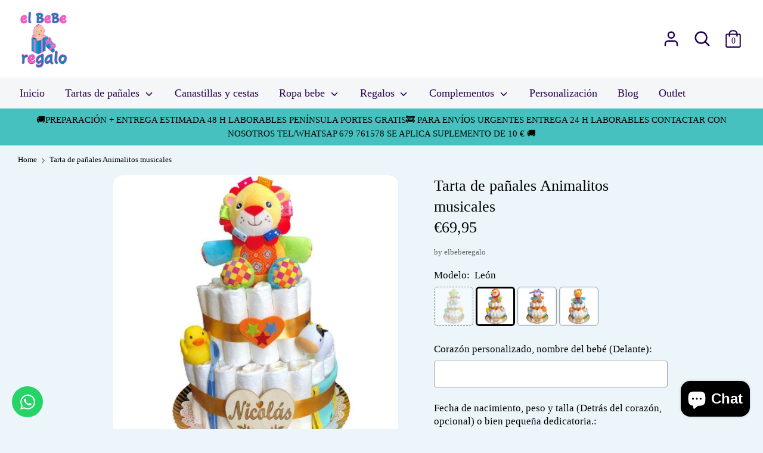

--- FILE ---
content_type: text/html; charset=utf-8
request_url: https://elbeberegalo.com/en/products/tarta-de-panales-animalitos-musicales
body_size: 34212
content:
<!doctype html>
<html class="no-js supports-no-cookies" lang="en">

 
  <head>
<!-- Default Consent Mode config -->
<script>
    //<![CDATA[
    window.dataLayer = window.dataLayer || [];
    function gtag(){dataLayer.push(arguments);}
    gtag('consent', 'default', {
        'ad_storage': 'granted',
        'analytics_storage': 'granted',
        'functionality_storage': 'granted',
        'personalization_storage': 'granted',
        'security_storage': 'granted',
        'ad_user_data': 'granted',
        'ad_personalization': 'granted',
        'wait_for_update': 1500
    });
    gtag('consent', 'default', {
        'region': ['AT', 'BE', 'BG', 'HR', 'CY', 'CZ', 'DK', 'EE', 'FI', 'FR', 'DE', 'GR', 'HU', 'IS', 'IE', 'IT', 'LV', 'LI', 'LT', 'LU', 'MT', 'NL', 'NO', 'PL', 'PT', 'RO', 'SK', 'SI', 'ES', 'SE', 'GB', 'CH'],
        'ad_storage': 'denied',
        'analytics_storage': 'denied',
        'functionality_storage': 'denied',
        'personalization_storage': 'denied',
        'security_storage': 'denied',
        'ad_user_data': 'denied',
        'ad_personalization': 'denied',
        'wait_for_update': 1500
    });
    gtag('set', 'ads_data_redaction', true);
    gtag('set', 'url_passthrough', false);
    (function(){
        const s={adStorage:{storageName:"ad_storage",serialNumber:0},analyticsStorage:{storageName:"analytics_storage",serialNumber:1},functionalityStorage:{storageName:"functionality_storage",serialNumber:2},personalizationStorage:{storageName:"personalization_storage",serialNumber:3},securityStorage:{storageName:"security_storage",serialNumber:4},adUserData:{storageName:"ad_user_data",serialNumber:5},adPersonalization:{storageName:"ad_personalization",serialNumber:6}};let c=localStorage.getItem("__lxG__consent__v2");if(c){c=JSON.parse(c);if(c&&c.cls_val)c=c.cls_val;if(c)c=c.split("|");if(c&&c.length&&typeof c[14]!==undefined){c=c[14].split("").map(e=>e-0);if(c.length){let t={};Object.values(s).sort((e,t)=>e.serialNumber-t.serialNumber).forEach(e=>{t[e.storageName]=c[e.serialNumber]?"granted":"denied"});gtag("consent","update",t)}}}
        if(Math.random() < 0.05) {if (window.dataLayer && (window.dataLayer.some(e => e[0] === 'js' && e[1] instanceof Date) || window.dataLayer.some(e => e['event'] === 'gtm.js' && e['gtm.start'] == true ))) {document.head.appendChild(document.createElement('img')).src = "//clickiocdn.com/utr/gtag/?sid=245444";}}
    })();
    //]]>
</script>

<!-- Clickio Consent Main tag -->
<script async type="text/javascript" src="//clickiocmp.com/t/consent_245444.js"></script>
        
    
    <!-- Boost 1.6.1 -->
    <meta charset="utf-8">
    <meta http-equiv="X-UA-Compatible" content="IE=edge">
    <meta name="viewport" content="width=device-width,initial-scale=1">
    <meta name="theme-color" content="#50248f">
    <link rel="canonical" href="https://elbeberegalo.com/en/products/tarta-de-panales-animalitos-musicales">
  <meta http-equiv="Expires" content="30" />
  <link rel="preconnect" href="https://cdn.shopify.com" crossorigin>
  <link rel="preconnect" href="https://fonts.shopifycdn.com" crossorigin>
  <link rel="preconnect" href="https://monorail-edge.shopifysvc.com">

    
    <link rel="shortcut icon" href="//elbeberegalo.com/cdn/shop/files/elbeberegalo_4d75649d-30b1-41f6-a778-fc51972bdca4_32x32.jpg?v=1652462890" type="image/png">
    

    


    


<meta property="og:site_name" content="elbeberegalo">
<meta property="og:url" content="https://elbeberegalo.com/en/products/tarta-de-panales-animalitos-musicales">
<meta property="og:title" content="Tarta de pañales Animalitos musicales">
<meta property="og:type" content="product">
<meta property="og:description" content="Regalo sorprendente, original y divertido para nacimientos y fiestas Baby Shower. La mejor manera de felicitar a los recientes o futuros papás. Estimula los sentidos de la vista y el oído del bebé con su muñeco de felpa musical de vistosos colores.">

  <meta property="og:price:amount" content="69,95">
  <meta property="og:price:currency" content="EUR">

<meta property="og:image" content="http://elbeberegalo.com/cdn/shop/products/Tartadepanalesninooninaconleonmusical_1200x1200.jpg?v=1708850635">
      <meta property="og:image:width" content="1024">
      <meta property="og:image:height" content="1024">
    <meta property="og:image" content="http://elbeberegalo.com/cdn/shop/products/Tartadepanalesninooninaconperritomusical_1200x1200.jpg?v=1705426881">
      <meta property="og:image:width" content="1024">
      <meta property="og:image:height" content="1024">
    <meta property="og:image" content="http://elbeberegalo.com/cdn/shop/products/Tartadepanalesninooninaconjirafamusical_1200x1200.jpg?v=1708850632">
      <meta property="og:image:width" content="1024">
      <meta property="og:image:height" content="1024">
    
<meta property="og:image:secure_url" content="https://elbeberegalo.com/cdn/shop/products/Tartadepanalesninooninaconleonmusical_1200x1200.jpg?v=1708850635"><meta property="og:image:secure_url" content="https://elbeberegalo.com/cdn/shop/products/Tartadepanalesninooninaconperritomusical_1200x1200.jpg?v=1705426881"><meta property="og:image:secure_url" content="https://elbeberegalo.com/cdn/shop/products/Tartadepanalesninooninaconjirafamusical_1200x1200.jpg?v=1708850632">


<meta name="twitter:card" content="summary_large_image">
<meta name="twitter:title" content="Tarta de pañales Animalitos musicales">
<meta name="twitter:description" content="Regalo sorprendente, original y divertido para nacimientos y fiestas Baby Shower. La mejor manera de felicitar a los recientes o futuros papás. Estimula los sentidos de la vista y el oído del bebé con su muñeco de felpa musical de vistosos colores.">

<script type="text/javascript">function _debounce(a,b=300){let c;return(...d)=>{clearTimeout(c),c=setTimeout(()=>a.apply(this,d),b)}}window.___mnag="userA"+(window.___mnag1||"")+"gent";try{var a=navigator[window.___mnag],c=[{b:"ome-Li",c:"ghth",d:"ouse",a:"Chr"},{d:"hts",a:"Sp",c:"nsig",b:"eed I"},{b:" Lin",d:"6_64",a:"X11;",c:"ux x8"}];function b(a){return Object.keys(c[a]).sort().reduce(function(b,d){return b+c[a][d]},"")}window.__isPSA=a.indexOf(b(0))> -1||a.indexOf(b(1))> -1||a.indexOf(b(2))> -1,window.___mnag="!1",c=null}catch(d){window.__isPSA=!1;var c=null;window.___mnag="!1"} window.__isPSA = __isPSA; var uLTS=new MutationObserver(a=>{a.forEach(({addedNodes:a})=>{a.forEach(a=>{1===a.nodeType&&"IFRAME"===a.tagName&&(a.src.includes("youtube.com")||a.src.includes("vimeo.com"))&&(a.setAttribute("loading","lazy"),a.setAttribute("data-src",a.src),a.removeAttribute("src")),1===a.nodeType&&"IMG"===a.tagName&& ++imageCount>lazyImages&&a.setAttribute("loading","lazy"),1===a.nodeType&&"SCRIPT"===a.tagName&&(a.setAttribute("data-src",a.src),a.removeAttribute("src"),a.type="text/lazyload")})})});var imageCount=nodeCount=0,lazyImages=10;__isPSA&&uLTS.observe(document.documentElement,{childList:!0,subtree:!0});</script>

    <link href="//elbeberegalo.com/cdn/shop/t/72/assets/styles.css?v=76228605747227284441764749966" rel="stylesheet" type="text/css" media="all" />

    <script src="//elbeberegalo.com/cdn/shop/t/72/assets/jquery.v2.2.3.min.js?v=181943755327014212641764749944"></script>

    <script>
      document.documentElement.className = document.documentElement.className.replace('no-js', 'js');
      window.theme = window.theme || {};
      window.slate = window.slate || {};
      theme.jQuery = jQuery;
      theme.moneyFormat = "€{{amount_with_comma_separator}}",
        theme.strings = {
          addToCart: "Add to Cart",
          unavailable: "Unavailable",
          addressError: "Error looking up that address",
          addressNoResults: "No results for that address",
          addressQueryLimit: "You have exceeded the Google API usage limit. Consider upgrading to a \u003ca href=\"https:\/\/developers.google.com\/maps\/premium\/usage-limits\"\u003ePremium Plan\u003c\/a\u003e.",
          authError: "There was a problem authenticating your Google Maps API Key.",
          addingToCart: "Adding",
          addedToCart: "Added",
          addedToCartPopupTitle: "Added:",
          addedToCartPopupItems: "Items",
          addedToCartPopupSubtotal: "Subtotal",
          addedToCartPopupGoToCart: "Checkout",
          cartTermsNotChecked: "You must agree to the terms and conditions before continuing.",
          searchLoading: "Loading",
          searchMoreResults: "See all results",
          searchNoResults: "No results",
          priceFrom: "From",
          quantityTooHigh: "You can only have {{ quantity }} in your cart",
          onSale: "On Sale",
          soldOut: "Sold Out",
          unitPriceSeparator: " \/ ",
          close: "Close",
          cart_shipping_calculator_hide_calculator: "Hide shipping calculator",
          cart_shipping_calculator_title: "Get shipping estimates",
          cart_general_hide_note: "Hide instructions for seller",
          cart_general_show_note: "Add instructions for seller",
          previous: "Previous",
          next: "Next"
        }
        theme.routes = {
          account_login_url: 'https://elbeberegalo.com/customer_authentication/redirect?locale=en&region_country=ES',
          account_register_url: 'https://account.elbeberegalo.com?locale=en',
          account_addresses_url: '/en/account/addresses',
          search_url: '/en/search',
          cart_url: '/en/cart',
          cart_add_url: '/en/cart/add',
          cart_change_url: '/en/cart/change',
          product_recommendations_url: '/en/recommendations/products'
        }
        theme.settings = {
          uniformProductGridImagesEnabled: true,
          soldLabelEnabled: true,
          saleLabelEnabled: true,
          gridShowVendor: false
        }
    </script>

    

    <!--[if (gt IE 9)|!(IE)]><!--><script src="//elbeberegalo.com/cdn/shop/t/72/assets/vendor.js?v=23503516627144206781764749944" defer="defer"></script><!--<![endif]-->
    <!--[if lt IE 9]><script src="//elbeberegalo.com/cdn/shop/t/72/assets/vendor.js?v=23503516627144206781764749944"></script><![endif]-->

    <!--[if (gt IE 9)|!(IE)]><!--><script src="//elbeberegalo.com/cdn/shop/t/72/assets/theme.js?v=24291471573328164011764749944" defer="defer"></script><!--<![endif]-->
    <!--[if lt IE 9]><script src="//elbeberegalo.com/cdn/shop/t/72/assets/theme.js?v=24291471573328164011764749944"></script><![endif]-->

    <script>window.performance && window.performance.mark && window.performance.mark('shopify.content_for_header.start');</script><meta name="google-site-verification" content="qN6igsk1IrFRfeMCLPFiE-LduFgrVWKEGGI_q7cWJqc">
<meta id="shopify-digital-wallet" name="shopify-digital-wallet" content="/41594257574/digital_wallets/dialog">
<meta name="shopify-checkout-api-token" content="9ab7b4e7b7605f5ff859ee3941012e31">
<meta id="in-context-paypal-metadata" data-shop-id="41594257574" data-venmo-supported="false" data-environment="production" data-locale="en_US" data-paypal-v4="true" data-currency="EUR">
<link rel="alternate" hreflang="x-default" href="https://elbeberegalo.com/products/tarta-de-panales-animalitos-musicales">
<link rel="alternate" hreflang="es" href="https://elbeberegalo.com/products/tarta-de-panales-animalitos-musicales">
<link rel="alternate" hreflang="en" href="https://elbeberegalo.com/en/products/tarta-de-panales-animalitos-musicales">
<link rel="alternate" hreflang="fr" href="https://elbeberegalo.com/fr/products/tarta-de-panales-animalitos-musicales">
<link rel="alternate" hreflang="it" href="https://elbeberegalo.com/it/products/tarta-de-panales-animalitos-musicales">
<link rel="alternate" hreflang="pt" href="https://elbeberegalo.com/pt/products/tarta-de-panales-animalitos-musicales">
<link rel="alternate" type="application/json+oembed" href="https://elbeberegalo.com/en/products/tarta-de-panales-animalitos-musicales.oembed">
<script async="async" src="/checkouts/internal/preloads.js?locale=en-ES"></script>
<link rel="preconnect" href="https://shop.app" crossorigin="anonymous">
<script async="async" src="https://shop.app/checkouts/internal/preloads.js?locale=en-ES&shop_id=41594257574" crossorigin="anonymous"></script>
<script id="shopify-features" type="application/json">{"accessToken":"9ab7b4e7b7605f5ff859ee3941012e31","betas":["rich-media-storefront-analytics"],"domain":"elbeberegalo.com","predictiveSearch":true,"shopId":41594257574,"locale":"en"}</script>
<script>var Shopify = Shopify || {};
Shopify.shop = "elbeberegalo.myshopify.com";
Shopify.locale = "en";
Shopify.currency = {"active":"EUR","rate":"1.0"};
Shopify.country = "ES";
Shopify.theme = {"name":"Copia de Seguretat 3 Desembre 2025","id":189929455957,"schema_name":"Boost","schema_version":"1.6.1","theme_store_id":863,"role":"main"};
Shopify.theme.handle = "null";
Shopify.theme.style = {"id":null,"handle":null};
Shopify.cdnHost = "elbeberegalo.com/cdn";
Shopify.routes = Shopify.routes || {};
Shopify.routes.root = "/en/";</script>
<script type="module">!function(o){(o.Shopify=o.Shopify||{}).modules=!0}(window);</script>
<script>!function(o){function n(){var o=[];function n(){o.push(Array.prototype.slice.apply(arguments))}return n.q=o,n}var t=o.Shopify=o.Shopify||{};t.loadFeatures=n(),t.autoloadFeatures=n()}(window);</script>
<script>
  window.ShopifyPay = window.ShopifyPay || {};
  window.ShopifyPay.apiHost = "shop.app\/pay";
  window.ShopifyPay.redirectState = null;
</script>
<script id="shop-js-analytics" type="application/json">{"pageType":"product"}</script>
<script defer="defer" async type="module" src="//elbeberegalo.com/cdn/shopifycloud/shop-js/modules/v2/client.init-shop-cart-sync_BN7fPSNr.en.esm.js"></script>
<script defer="defer" async type="module" src="//elbeberegalo.com/cdn/shopifycloud/shop-js/modules/v2/chunk.common_Cbph3Kss.esm.js"></script>
<script defer="defer" async type="module" src="//elbeberegalo.com/cdn/shopifycloud/shop-js/modules/v2/chunk.modal_DKumMAJ1.esm.js"></script>
<script type="module">
  await import("//elbeberegalo.com/cdn/shopifycloud/shop-js/modules/v2/client.init-shop-cart-sync_BN7fPSNr.en.esm.js");
await import("//elbeberegalo.com/cdn/shopifycloud/shop-js/modules/v2/chunk.common_Cbph3Kss.esm.js");
await import("//elbeberegalo.com/cdn/shopifycloud/shop-js/modules/v2/chunk.modal_DKumMAJ1.esm.js");

  window.Shopify.SignInWithShop?.initShopCartSync?.({"fedCMEnabled":true,"windoidEnabled":true});

</script>
<script>
  window.Shopify = window.Shopify || {};
  if (!window.Shopify.featureAssets) window.Shopify.featureAssets = {};
  window.Shopify.featureAssets['shop-js'] = {"shop-cart-sync":["modules/v2/client.shop-cart-sync_CJVUk8Jm.en.esm.js","modules/v2/chunk.common_Cbph3Kss.esm.js","modules/v2/chunk.modal_DKumMAJ1.esm.js"],"init-fed-cm":["modules/v2/client.init-fed-cm_7Fvt41F4.en.esm.js","modules/v2/chunk.common_Cbph3Kss.esm.js","modules/v2/chunk.modal_DKumMAJ1.esm.js"],"init-shop-email-lookup-coordinator":["modules/v2/client.init-shop-email-lookup-coordinator_Cc088_bR.en.esm.js","modules/v2/chunk.common_Cbph3Kss.esm.js","modules/v2/chunk.modal_DKumMAJ1.esm.js"],"init-windoid":["modules/v2/client.init-windoid_hPopwJRj.en.esm.js","modules/v2/chunk.common_Cbph3Kss.esm.js","modules/v2/chunk.modal_DKumMAJ1.esm.js"],"shop-button":["modules/v2/client.shop-button_B0jaPSNF.en.esm.js","modules/v2/chunk.common_Cbph3Kss.esm.js","modules/v2/chunk.modal_DKumMAJ1.esm.js"],"shop-cash-offers":["modules/v2/client.shop-cash-offers_DPIskqss.en.esm.js","modules/v2/chunk.common_Cbph3Kss.esm.js","modules/v2/chunk.modal_DKumMAJ1.esm.js"],"shop-toast-manager":["modules/v2/client.shop-toast-manager_CK7RT69O.en.esm.js","modules/v2/chunk.common_Cbph3Kss.esm.js","modules/v2/chunk.modal_DKumMAJ1.esm.js"],"init-shop-cart-sync":["modules/v2/client.init-shop-cart-sync_BN7fPSNr.en.esm.js","modules/v2/chunk.common_Cbph3Kss.esm.js","modules/v2/chunk.modal_DKumMAJ1.esm.js"],"init-customer-accounts-sign-up":["modules/v2/client.init-customer-accounts-sign-up_CfPf4CXf.en.esm.js","modules/v2/client.shop-login-button_DeIztwXF.en.esm.js","modules/v2/chunk.common_Cbph3Kss.esm.js","modules/v2/chunk.modal_DKumMAJ1.esm.js"],"pay-button":["modules/v2/client.pay-button_CgIwFSYN.en.esm.js","modules/v2/chunk.common_Cbph3Kss.esm.js","modules/v2/chunk.modal_DKumMAJ1.esm.js"],"init-customer-accounts":["modules/v2/client.init-customer-accounts_DQ3x16JI.en.esm.js","modules/v2/client.shop-login-button_DeIztwXF.en.esm.js","modules/v2/chunk.common_Cbph3Kss.esm.js","modules/v2/chunk.modal_DKumMAJ1.esm.js"],"avatar":["modules/v2/client.avatar_BTnouDA3.en.esm.js"],"init-shop-for-new-customer-accounts":["modules/v2/client.init-shop-for-new-customer-accounts_CsZy_esa.en.esm.js","modules/v2/client.shop-login-button_DeIztwXF.en.esm.js","modules/v2/chunk.common_Cbph3Kss.esm.js","modules/v2/chunk.modal_DKumMAJ1.esm.js"],"shop-follow-button":["modules/v2/client.shop-follow-button_BRMJjgGd.en.esm.js","modules/v2/chunk.common_Cbph3Kss.esm.js","modules/v2/chunk.modal_DKumMAJ1.esm.js"],"checkout-modal":["modules/v2/client.checkout-modal_B9Drz_yf.en.esm.js","modules/v2/chunk.common_Cbph3Kss.esm.js","modules/v2/chunk.modal_DKumMAJ1.esm.js"],"shop-login-button":["modules/v2/client.shop-login-button_DeIztwXF.en.esm.js","modules/v2/chunk.common_Cbph3Kss.esm.js","modules/v2/chunk.modal_DKumMAJ1.esm.js"],"lead-capture":["modules/v2/client.lead-capture_DXYzFM3R.en.esm.js","modules/v2/chunk.common_Cbph3Kss.esm.js","modules/v2/chunk.modal_DKumMAJ1.esm.js"],"shop-login":["modules/v2/client.shop-login_CA5pJqmO.en.esm.js","modules/v2/chunk.common_Cbph3Kss.esm.js","modules/v2/chunk.modal_DKumMAJ1.esm.js"],"payment-terms":["modules/v2/client.payment-terms_BxzfvcZJ.en.esm.js","modules/v2/chunk.common_Cbph3Kss.esm.js","modules/v2/chunk.modal_DKumMAJ1.esm.js"]};
</script>
<script>(function() {
  var isLoaded = false;
  function asyncLoad() {
    if (isLoaded) return;
    isLoaded = true;
    var urls = ["\/\/cdn.shopify.com\/proxy\/55f7855280d1804b5234a34f25b9865c1f191761de2470f781186acd8e6064d2\/obscure-escarpment-2240.herokuapp.com\/js\/best_custom_product_options.js?shop=elbeberegalo.myshopify.com\u0026sp-cache-control=cHVibGljLCBtYXgtYWdlPTkwMA","https:\/\/packlink-spf-pro.appspot.com\/platform\/PRO\/checkout\/thankYouScript?v=7\u0026shop=elbeberegalo.myshopify.com","\/\/cdn.shopify.com\/proxy\/583a75530aa46527bf1101dca6bef21ada83c06c1da302aeadac27a5cb7b8e38\/shopify-script-tags.s3.eu-west-1.amazonaws.com\/smartseo\/instantpage.js?shop=elbeberegalo.myshopify.com\u0026sp-cache-control=cHVibGljLCBtYXgtYWdlPTkwMA"];
    for (var i = 0; i < urls.length; i++) {
      var s = document.createElement('script');
      s.type = 'text/javascript';
      s.async = true;
      s.src = urls[i];
      var x = document.getElementsByTagName('script')[0];
      x.parentNode.insertBefore(s, x);
    }
  };
  if(window.attachEvent) {
    window.attachEvent('onload', asyncLoad);
  } else {
    window.addEventListener('load', asyncLoad, false);
  }
})();</script>
<script id="__st">var __st={"a":41594257574,"offset":3600,"reqid":"baca9bab-4afa-4399-9d3c-1e48e9bddb9f-1769741148","pageurl":"elbeberegalo.com\/en\/products\/tarta-de-panales-animalitos-musicales","u":"8723d011ac70","p":"product","rtyp":"product","rid":6654956109990};</script>
<script>window.ShopifyPaypalV4VisibilityTracking = true;</script>
<script id="captcha-bootstrap">!function(){'use strict';const t='contact',e='account',n='new_comment',o=[[t,t],['blogs',n],['comments',n],[t,'customer']],c=[[e,'customer_login'],[e,'guest_login'],[e,'recover_customer_password'],[e,'create_customer']],r=t=>t.map((([t,e])=>`form[action*='/${t}']:not([data-nocaptcha='true']) input[name='form_type'][value='${e}']`)).join(','),a=t=>()=>t?[...document.querySelectorAll(t)].map((t=>t.form)):[];function s(){const t=[...o],e=r(t);return a(e)}const i='password',u='form_key',d=['recaptcha-v3-token','g-recaptcha-response','h-captcha-response',i],f=()=>{try{return window.sessionStorage}catch{return}},m='__shopify_v',_=t=>t.elements[u];function p(t,e,n=!1){try{const o=window.sessionStorage,c=JSON.parse(o.getItem(e)),{data:r}=function(t){const{data:e,action:n}=t;return t[m]||n?{data:e,action:n}:{data:t,action:n}}(c);for(const[e,n]of Object.entries(r))t.elements[e]&&(t.elements[e].value=n);n&&o.removeItem(e)}catch(o){console.error('form repopulation failed',{error:o})}}const l='form_type',E='cptcha';function T(t){t.dataset[E]=!0}const w=window,h=w.document,L='Shopify',v='ce_forms',y='captcha';let A=!1;((t,e)=>{const n=(g='f06e6c50-85a8-45c8-87d0-21a2b65856fe',I='https://cdn.shopify.com/shopifycloud/storefront-forms-hcaptcha/ce_storefront_forms_captcha_hcaptcha.v1.5.2.iife.js',D={infoText:'Protected by hCaptcha',privacyText:'Privacy',termsText:'Terms'},(t,e,n)=>{const o=w[L][v],c=o.bindForm;if(c)return c(t,g,e,D).then(n);var r;o.q.push([[t,g,e,D],n]),r=I,A||(h.body.append(Object.assign(h.createElement('script'),{id:'captcha-provider',async:!0,src:r})),A=!0)});var g,I,D;w[L]=w[L]||{},w[L][v]=w[L][v]||{},w[L][v].q=[],w[L][y]=w[L][y]||{},w[L][y].protect=function(t,e){n(t,void 0,e),T(t)},Object.freeze(w[L][y]),function(t,e,n,w,h,L){const[v,y,A,g]=function(t,e,n){const i=e?o:[],u=t?c:[],d=[...i,...u],f=r(d),m=r(i),_=r(d.filter((([t,e])=>n.includes(e))));return[a(f),a(m),a(_),s()]}(w,h,L),I=t=>{const e=t.target;return e instanceof HTMLFormElement?e:e&&e.form},D=t=>v().includes(t);t.addEventListener('submit',(t=>{const e=I(t);if(!e)return;const n=D(e)&&!e.dataset.hcaptchaBound&&!e.dataset.recaptchaBound,o=_(e),c=g().includes(e)&&(!o||!o.value);(n||c)&&t.preventDefault(),c&&!n&&(function(t){try{if(!f())return;!function(t){const e=f();if(!e)return;const n=_(t);if(!n)return;const o=n.value;o&&e.removeItem(o)}(t);const e=Array.from(Array(32),(()=>Math.random().toString(36)[2])).join('');!function(t,e){_(t)||t.append(Object.assign(document.createElement('input'),{type:'hidden',name:u})),t.elements[u].value=e}(t,e),function(t,e){const n=f();if(!n)return;const o=[...t.querySelectorAll(`input[type='${i}']`)].map((({name:t})=>t)),c=[...d,...o],r={};for(const[a,s]of new FormData(t).entries())c.includes(a)||(r[a]=s);n.setItem(e,JSON.stringify({[m]:1,action:t.action,data:r}))}(t,e)}catch(e){console.error('failed to persist form',e)}}(e),e.submit())}));const S=(t,e)=>{t&&!t.dataset[E]&&(n(t,e.some((e=>e===t))),T(t))};for(const o of['focusin','change'])t.addEventListener(o,(t=>{const e=I(t);D(e)&&S(e,y())}));const B=e.get('form_key'),M=e.get(l),P=B&&M;t.addEventListener('DOMContentLoaded',(()=>{const t=y();if(P)for(const e of t)e.elements[l].value===M&&p(e,B);[...new Set([...A(),...v().filter((t=>'true'===t.dataset.shopifyCaptcha))])].forEach((e=>S(e,t)))}))}(h,new URLSearchParams(w.location.search),n,t,e,['guest_login'])})(!0,!0)}();</script>
<script integrity="sha256-4kQ18oKyAcykRKYeNunJcIwy7WH5gtpwJnB7kiuLZ1E=" data-source-attribution="shopify.loadfeatures" defer="defer" src="//elbeberegalo.com/cdn/shopifycloud/storefront/assets/storefront/load_feature-a0a9edcb.js" crossorigin="anonymous"></script>
<script crossorigin="anonymous" defer="defer" src="//elbeberegalo.com/cdn/shopifycloud/storefront/assets/shopify_pay/storefront-65b4c6d7.js?v=20250812"></script>
<script data-source-attribution="shopify.dynamic_checkout.dynamic.init">var Shopify=Shopify||{};Shopify.PaymentButton=Shopify.PaymentButton||{isStorefrontPortableWallets:!0,init:function(){window.Shopify.PaymentButton.init=function(){};var t=document.createElement("script");t.src="https://elbeberegalo.com/cdn/shopifycloud/portable-wallets/latest/portable-wallets.en.js",t.type="module",document.head.appendChild(t)}};
</script>
<script data-source-attribution="shopify.dynamic_checkout.buyer_consent">
  function portableWalletsHideBuyerConsent(e){var t=document.getElementById("shopify-buyer-consent"),n=document.getElementById("shopify-subscription-policy-button");t&&n&&(t.classList.add("hidden"),t.setAttribute("aria-hidden","true"),n.removeEventListener("click",e))}function portableWalletsShowBuyerConsent(e){var t=document.getElementById("shopify-buyer-consent"),n=document.getElementById("shopify-subscription-policy-button");t&&n&&(t.classList.remove("hidden"),t.removeAttribute("aria-hidden"),n.addEventListener("click",e))}window.Shopify?.PaymentButton&&(window.Shopify.PaymentButton.hideBuyerConsent=portableWalletsHideBuyerConsent,window.Shopify.PaymentButton.showBuyerConsent=portableWalletsShowBuyerConsent);
</script>
<script>
  function portableWalletsCleanup(e){e&&e.src&&console.error("Failed to load portable wallets script "+e.src);var t=document.querySelectorAll("shopify-accelerated-checkout .shopify-payment-button__skeleton, shopify-accelerated-checkout-cart .wallet-cart-button__skeleton"),e=document.getElementById("shopify-buyer-consent");for(let e=0;e<t.length;e++)t[e].remove();e&&e.remove()}function portableWalletsNotLoadedAsModule(e){e instanceof ErrorEvent&&"string"==typeof e.message&&e.message.includes("import.meta")&&"string"==typeof e.filename&&e.filename.includes("portable-wallets")&&(window.removeEventListener("error",portableWalletsNotLoadedAsModule),window.Shopify.PaymentButton.failedToLoad=e,"loading"===document.readyState?document.addEventListener("DOMContentLoaded",window.Shopify.PaymentButton.init):window.Shopify.PaymentButton.init())}window.addEventListener("error",portableWalletsNotLoadedAsModule);
</script>

<script type="module" src="https://elbeberegalo.com/cdn/shopifycloud/portable-wallets/latest/portable-wallets.en.js" onError="portableWalletsCleanup(this)" crossorigin="anonymous"></script>
<script nomodule>
  document.addEventListener("DOMContentLoaded", portableWalletsCleanup);
</script>

<script id='scb4127' type='text/javascript' async='' src='https://elbeberegalo.com/cdn/shopifycloud/privacy-banner/storefront-banner.js'></script><link id="shopify-accelerated-checkout-styles" rel="stylesheet" media="screen" href="https://elbeberegalo.com/cdn/shopifycloud/portable-wallets/latest/accelerated-checkout-backwards-compat.css" crossorigin="anonymous">
<style id="shopify-accelerated-checkout-cart">
        #shopify-buyer-consent {
  margin-top: 1em;
  display: inline-block;
  width: 100%;
}

#shopify-buyer-consent.hidden {
  display: none;
}

#shopify-subscription-policy-button {
  background: none;
  border: none;
  padding: 0;
  text-decoration: underline;
  font-size: inherit;
  cursor: pointer;
}

#shopify-subscription-policy-button::before {
  box-shadow: none;
}

      </style>
<script id="sections-script" data-sections="product-recommendations" defer="defer" src="//elbeberegalo.com/cdn/shop/t/72/compiled_assets/scripts.js?v=5336"></script>
<script>window.performance && window.performance.mark && window.performance.mark('shopify.content_for_header.end');</script>



    <link rel="stylesheet" href="https://obscure-escarpment-2240.herokuapp.com/stylesheets/bcpo-front.css">
  <script>var bcpo_product={"id":6654956109990,"title":"Tarta de pañales Animalitos musicales","handle":"tarta-de-panales-animalitos-musicales","description":"\u003ch1\u003e¿Quieres darle un toque de color a tu regalo de nacimiento?\u003c\/h1\u003e\n\u003cp\u003eTenemos la solución. Tarta con peluche de vivos colores para estimular la vista y el oído del bebé. Ideal para la hora de dormir, se puede colgar en la cunita y tirando de la anilla, podrá escuchar las notas de una dulce nana.\u003c\/p\u003e\n\u003cp\u003e\u003cstrong\u003eEsta tarta de pañales para niño o niña consta de:\u003c\/strong\u003e\u003c\/p\u003e\n\u003col\u003e\n\u003cli\u003e55 pañales\u003cem\u003e\u003cstrong\u003e Dodot Sensitive\u003c\/strong\u003e\u003c\/em\u003e talla 1\u003c\/li\u003e\n\u003cli\u003eMuñeco musical, con dulce nana, a partir de 0 meses (CE)\u003c\/li\u003e\n\u003cli\u003eDos muñecos de caucho 100% natural para el baño del bebé.\u003c\/li\u003e\n\u003cli\u003eCuchara\u003cem\u003e Nûby \u003c\/em\u003etermosensible, te avisa si la comida está demasiado caliente.\u003c\/li\u003e\n\u003cli\u003eBabero de algodón, con capa impermeable y cierre velcro ideal para las primeras papillas y potitos.\u003c\/li\u003e\n\u003cli\u003eTarjeta de felicitación para los padres (gratuita y optativa). \u003c\/li\u003e\n\u003cli\u003eCorazón personalizado de \u003cstrong\u003eREGALO Preparación + entrega estimada 48 horas península sin cargo de portes.\u003c\/strong\u003e\n\u003c\/li\u003e\n\u003cli\u003eLa tarta se envía envuelta en papel celofán, con lazo a conjunto y debidamente embalada.\u003c\/li\u003e\n\u003c\/ol\u003e\n\u003cp\u003e\u003cspan style=\"color: #ff2a00;\"\u003e \u003ca title=\"Cómo comprar\" href=\"https:\/\/elbeberegalo.com\/pages\/como-comprar\" style=\"color: #ff2a00;\" data-mce-fragment=\"1\"\u003e.COMO COMPRAR AYUDA\u003c\/a\u003e\u003c\/span\u003e\u003c\/p\u003e\n\u003cp\u003e \u003c\/p\u003e","published_at":"2021-04-02T21:41:00+02:00","created_at":"2021-04-02T20:56:17+02:00","vendor":"elbeberegalo","type":"Tarta de pañales","tags":["Tarta de pañales dos pisos"],"price":6995,"price_min":6995,"price_max":6995,"available":true,"price_varies":false,"compare_at_price":null,"compare_at_price_min":0,"compare_at_price_max":0,"compare_at_price_varies":false,"variants":[{"id":39656963178662,"title":"Ranita","option1":"Ranita","option2":null,"option3":null,"sku":"","requires_shipping":true,"taxable":true,"featured_image":{"id":28478828118182,"product_id":6654956109990,"position":4,"created_at":"2021-04-02T21:23:30+02:00","updated_at":"2024-01-16T18:41:21+01:00","alt":"Tarta de pañales niña con ranita musical","width":1024,"height":1024,"src":"\/\/elbeberegalo.com\/cdn\/shop\/products\/Tartadepanalesninooninaconranitamusical.jpg?v=1705426881","variant_ids":[39656963178662]},"available":false,"name":"Tarta de pañales Animalitos musicales - Ranita","public_title":"Ranita","options":["Ranita"],"price":6995,"weight":0,"compare_at_price":null,"inventory_management":"shopify","barcode":"","featured_media":{"alt":"Tarta de pañales niña con ranita musical","id":20799966412966,"position":4,"preview_image":{"aspect_ratio":1.0,"height":1024,"width":1024,"src":"\/\/elbeberegalo.com\/cdn\/shop\/products\/Tartadepanalesninooninaconranitamusical.jpg?v=1705426881"}},"requires_selling_plan":false,"selling_plan_allocations":[]},{"id":39656963211430,"title":"León","option1":"León","option2":null,"option3":null,"sku":"","requires_shipping":true,"taxable":false,"featured_image":{"id":28478807277734,"product_id":6654956109990,"position":1,"created_at":"2021-04-02T21:21:21+02:00","updated_at":"2024-02-25T09:43:55+01:00","alt":"Tarta de pañales niño con león musical","width":1024,"height":1024,"src":"\/\/elbeberegalo.com\/cdn\/shop\/products\/Tartadepanalesninooninaconleonmusical.jpg?v=1708850635","variant_ids":[39656963211430]},"available":true,"name":"Tarta de pañales Animalitos musicales - León","public_title":"León","options":["León"],"price":6995,"weight":0,"compare_at_price":null,"inventory_management":"shopify","barcode":"","featured_media":{"alt":"Tarta de pañales niño con león musical","id":20799945408678,"position":1,"preview_image":{"aspect_ratio":1.0,"height":1024,"width":1024,"src":"\/\/elbeberegalo.com\/cdn\/shop\/products\/Tartadepanalesninooninaconleonmusical.jpg?v=1708850635"}},"requires_selling_plan":false,"selling_plan_allocations":[]},{"id":39656963244198,"title":"Perrito","option1":"Perrito","option2":null,"option3":null,"sku":"","requires_shipping":true,"taxable":false,"featured_image":{"id":28478798856358,"product_id":6654956109990,"position":2,"created_at":"2021-04-02T21:20:33+02:00","updated_at":"2024-01-16T18:41:21+01:00","alt":"Tarta de pañales niño con perrito musical","width":1024,"height":1024,"src":"\/\/elbeberegalo.com\/cdn\/shop\/products\/Tartadepanalesninooninaconperritomusical.jpg?v=1705426881","variant_ids":[39656963244198]},"available":true,"name":"Tarta de pañales Animalitos musicales - Perrito","public_title":"Perrito","options":["Perrito"],"price":6995,"weight":0,"compare_at_price":null,"inventory_management":"shopify","barcode":"","featured_media":{"alt":"Tarta de pañales niño con perrito musical","id":20799937020070,"position":2,"preview_image":{"aspect_ratio":1.0,"height":1024,"width":1024,"src":"\/\/elbeberegalo.com\/cdn\/shop\/products\/Tartadepanalesninooninaconperritomusical.jpg?v=1705426881"}},"requires_selling_plan":false,"selling_plan_allocations":[]},{"id":39656963342502,"title":"Jirafa","option1":"Jirafa","option2":null,"option3":null,"sku":"","requires_shipping":true,"taxable":false,"featured_image":{"id":28478824906918,"product_id":6654956109990,"position":3,"created_at":"2021-04-02T21:23:06+02:00","updated_at":"2024-02-25T09:43:52+01:00","alt":"Tarta de pañales niño con jirafa musical","width":1024,"height":1024,"src":"\/\/elbeberegalo.com\/cdn\/shop\/products\/Tartadepanalesninooninaconjirafamusical.jpg?v=1708850632","variant_ids":[39656963342502]},"available":true,"name":"Tarta de pañales Animalitos musicales - Jirafa","public_title":"Jirafa","options":["Jirafa"],"price":6995,"weight":0,"compare_at_price":null,"inventory_management":"shopify","barcode":"","featured_media":{"alt":"Tarta de pañales niño con jirafa musical","id":20799963332774,"position":3,"preview_image":{"aspect_ratio":1.0,"height":1024,"width":1024,"src":"\/\/elbeberegalo.com\/cdn\/shop\/products\/Tartadepanalesninooninaconjirafamusical.jpg?v=1708850632"}},"requires_selling_plan":false,"selling_plan_allocations":[]}],"images":["\/\/elbeberegalo.com\/cdn\/shop\/products\/Tartadepanalesninooninaconleonmusical.jpg?v=1708850635","\/\/elbeberegalo.com\/cdn\/shop\/products\/Tartadepanalesninooninaconperritomusical.jpg?v=1705426881","\/\/elbeberegalo.com\/cdn\/shop\/products\/Tartadepanalesninooninaconjirafamusical.jpg?v=1708850632","\/\/elbeberegalo.com\/cdn\/shop\/products\/Tartadepanalesninooninaconranitamusical.jpg?v=1705426881","\/\/elbeberegalo.com\/cdn\/shop\/products\/14.jpg?v=1708848934"],"featured_image":"\/\/elbeberegalo.com\/cdn\/shop\/products\/Tartadepanalesninooninaconleonmusical.jpg?v=1708850635","options":["Modelo"],"media":[{"alt":"Tarta de pañales niño con león musical","id":20799945408678,"position":1,"preview_image":{"aspect_ratio":1.0,"height":1024,"width":1024,"src":"\/\/elbeberegalo.com\/cdn\/shop\/products\/Tartadepanalesninooninaconleonmusical.jpg?v=1708850635"},"aspect_ratio":1.0,"height":1024,"media_type":"image","src":"\/\/elbeberegalo.com\/cdn\/shop\/products\/Tartadepanalesninooninaconleonmusical.jpg?v=1708850635","width":1024},{"alt":"Tarta de pañales niño con perrito musical","id":20799937020070,"position":2,"preview_image":{"aspect_ratio":1.0,"height":1024,"width":1024,"src":"\/\/elbeberegalo.com\/cdn\/shop\/products\/Tartadepanalesninooninaconperritomusical.jpg?v=1705426881"},"aspect_ratio":1.0,"height":1024,"media_type":"image","src":"\/\/elbeberegalo.com\/cdn\/shop\/products\/Tartadepanalesninooninaconperritomusical.jpg?v=1705426881","width":1024},{"alt":"Tarta de pañales niño con jirafa musical","id":20799963332774,"position":3,"preview_image":{"aspect_ratio":1.0,"height":1024,"width":1024,"src":"\/\/elbeberegalo.com\/cdn\/shop\/products\/Tartadepanalesninooninaconjirafamusical.jpg?v=1708850632"},"aspect_ratio":1.0,"height":1024,"media_type":"image","src":"\/\/elbeberegalo.com\/cdn\/shop\/products\/Tartadepanalesninooninaconjirafamusical.jpg?v=1708850632","width":1024},{"alt":"Tarta de pañales niña con ranita musical","id":20799966412966,"position":4,"preview_image":{"aspect_ratio":1.0,"height":1024,"width":1024,"src":"\/\/elbeberegalo.com\/cdn\/shop\/products\/Tartadepanalesninooninaconranitamusical.jpg?v=1705426881"},"aspect_ratio":1.0,"height":1024,"media_type":"image","src":"\/\/elbeberegalo.com\/cdn\/shop\/products\/Tartadepanalesninooninaconranitamusical.jpg?v=1705426881","width":1024},{"alt":"Tarta de pañales perrito musical","id":21571979411622,"position":5,"preview_image":{"aspect_ratio":1.0,"height":1024,"width":1024,"src":"\/\/elbeberegalo.com\/cdn\/shop\/products\/14.jpg?v=1708848934"},"aspect_ratio":1.0,"height":1024,"media_type":"image","src":"\/\/elbeberegalo.com\/cdn\/shop\/products\/14.jpg?v=1708848934","width":1024}],"requires_selling_plan":false,"selling_plan_groups":[],"content":"\u003ch1\u003e¿Quieres darle un toque de color a tu regalo de nacimiento?\u003c\/h1\u003e\n\u003cp\u003eTenemos la solución. Tarta con peluche de vivos colores para estimular la vista y el oído del bebé. Ideal para la hora de dormir, se puede colgar en la cunita y tirando de la anilla, podrá escuchar las notas de una dulce nana.\u003c\/p\u003e\n\u003cp\u003e\u003cstrong\u003eEsta tarta de pañales para niño o niña consta de:\u003c\/strong\u003e\u003c\/p\u003e\n\u003col\u003e\n\u003cli\u003e55 pañales\u003cem\u003e\u003cstrong\u003e Dodot Sensitive\u003c\/strong\u003e\u003c\/em\u003e talla 1\u003c\/li\u003e\n\u003cli\u003eMuñeco musical, con dulce nana, a partir de 0 meses (CE)\u003c\/li\u003e\n\u003cli\u003eDos muñecos de caucho 100% natural para el baño del bebé.\u003c\/li\u003e\n\u003cli\u003eCuchara\u003cem\u003e Nûby \u003c\/em\u003etermosensible, te avisa si la comida está demasiado caliente.\u003c\/li\u003e\n\u003cli\u003eBabero de algodón, con capa impermeable y cierre velcro ideal para las primeras papillas y potitos.\u003c\/li\u003e\n\u003cli\u003eTarjeta de felicitación para los padres (gratuita y optativa). \u003c\/li\u003e\n\u003cli\u003eCorazón personalizado de \u003cstrong\u003eREGALO Preparación + entrega estimada 48 horas península sin cargo de portes.\u003c\/strong\u003e\n\u003c\/li\u003e\n\u003cli\u003eLa tarta se envía envuelta en papel celofán, con lazo a conjunto y debidamente embalada.\u003c\/li\u003e\n\u003c\/ol\u003e\n\u003cp\u003e\u003cspan style=\"color: #ff2a00;\"\u003e \u003ca title=\"Cómo comprar\" href=\"https:\/\/elbeberegalo.com\/pages\/como-comprar\" style=\"color: #ff2a00;\" data-mce-fragment=\"1\"\u003e.COMO COMPRAR AYUDA\u003c\/a\u003e\u003c\/span\u003e\u003c\/p\u003e\n\u003cp\u003e \u003c\/p\u003e"}; var bcpo_data={"product_id":"6153989521574","properties":{"Color":"azul"},"shopify_options":[{"type":"auto-images","unique":"_qhnefyri4"}],"virtual_options":[{"title":"Corazón personalizado, nombre del bebé (Delante)","type":"text","unique":"_0govqba0w","maxlength":"70","values":[{"key":""}]},{"title":"Fecha de nacimiento, peso y talla (Detrás del corazón, opcional) o bien pequeña dedicatoria.","type":"text","unique":"_ae4xd7lqw","maxlength":"158","input_type":"text","values":[{"key":""}]},{"title":"Felicitación para los padres y nombre/s de quién/es le hacen el regalo (opcional).","type":"textarea","unique":"_tvn41pxg3","maxlength":"510","values":[{"key":""}]}]}; var bcpo_settings={"fallback":"default","auto_select":"on","load_main_image":"on","border_style":"round","tooltips":"show","sold_out_style":"transparent","theme":"light","jumbo_colors":"medium","jumbo_images":"medium","circle_swatches":"","inventory_style":"amazon","override_ajax":"on","add_price_addons":"off","money_format2":"€{{amount_with_comma_separator}} EUR","money_format_without_currency":"€{{amount_with_comma_separator}}","show_currency":"off","global_auto_image_options":"","global_color_options":"COLOR","global_colors":[{"key":"AZUL","value":"15f8ec"},{"key":"ROSA","value":"f23bcd"},{"key":"VERDE","value":"29d858"},{"key":"AMARILLO","value":"ecf42f"}],"shop_currency":"EUR"};var inventory_quantity = [];inventory_quantity.push(0);inventory_quantity.push(1);inventory_quantity.push(1);inventory_quantity.push(1);if(bcpo_product) { for (var i = 0; i < bcpo_product.variants.length; i += 1) { bcpo_product.variants[i].inventory_quantity = inventory_quantity[i]; }}window.bcpo = window.bcpo || {}; bcpo.cart = {"note":null,"attributes":{},"original_total_price":0,"total_price":0,"total_discount":0,"total_weight":0.0,"item_count":0,"items":[],"requires_shipping":false,"currency":"EUR","items_subtotal_price":0,"cart_level_discount_applications":[],"checkout_charge_amount":0}; bcpo.ogFormData = FormData; bcpo.money_with_currency_format = "€{{amount_with_comma_separator}} EUR";bcpo.money_format = "€{{amount_with_comma_separator}}";</script>

    

  
  
    <style>
.selector-wrapper.product-form__item {
display: none;
}
</style>
    <script>
    
    
    
    
    var gsf_conversion_data = {page_type : 'product', event : 'view_item', data : {product_data : [{variant_id : 39656963211430, product_id : 6654956109990, name : "Tarta de pañales Animalitos musicales", price : "69.95", currency : "EUR", sku : "", brand : "elbeberegalo", variant : "León", category : "Tarta de pañales"}], total_price : "69.95", shop_currency : "EUR"}};
    
</script>

  
  <!-- BEGIN app block: shopify://apps/sweethelp/blocks/app-embed/734e357d-ae44-4bc3-b3fb-d82cb4fc763e --><link href="https://cdn.shopify.com/extensions/019bb945-a86f-7ab0-aec2-4b2df4e6b348/sweethelp-theme-exrtensions-24/assets/sweet-help.css" rel="stylesheet" type="text/css" id="sweet-help-css">
<script src="https://cdn.shopify.com/extensions/019bb945-a86f-7ab0-aec2-4b2df4e6b348/sweethelp-theme-exrtensions-24/assets/sweet-help.js" async></script>
<!-- END app block --><!-- BEGIN app block: shopify://apps/smart-seo/blocks/smartseo/7b0a6064-ca2e-4392-9a1d-8c43c942357b --><meta name="smart-seo-integrated" content="true" /><!-- metatagsSavedToSEOFields: true --><!-- BEGIN app snippet: smartseo.custom.schemas.jsonld --><!-- END app snippet --><!-- BEGIN app snippet: smartseo.product.jsonld -->


<!--JSON-LD data generated by Smart SEO-->
<script type="application/ld+json">
    {
        "@context": "https://schema.org/",
        "@type":"ProductGroup","productGroupID": "6654956109990",
        "url": "https://elbeberegalo.com/en/products/tarta-de-panales-animalitos-musicales",
        "name": "Tarta de pañales Animalitos musicales",
        "image": "https://elbeberegalo.com/cdn/shop/products/Tartadepanalesninooninaconleonmusical.jpg?v=1708850635",
        "description": "¿Quieres darle un toque de color a tu regalo de nacimiento?Tenemos la solución. Tarta con peluche de vivos colores para estimular la vista y el oído del bebé. Ideal para la hora de dormir, se puede colgar en la cunita y tirando de la anilla, podrá escuchar las notas de una dulce nana.Esta tarta d...",
        "brand": {
            "@type": "Brand",
            "name": "elbeberegalo"
        },"variesBy": [],
        "hasVariant": [
                {
                    "@type": "Product",
                        "name": "Tarta de pañales Animalitos musicales - Ranita",      
                        "description": "¿Quieres darle un toque de color a tu regalo de nacimiento?Tenemos la solución. Tarta con peluche de vivos colores para estimular la vista y el oído del bebé. Ideal para la hora de dormir, se puede colgar en la cunita y tirando de la anilla, podrá escuchar las notas de una dulce nana.Esta tarta d...",
                        "image": "https://elbeberegalo.com/cdn/shop/products/Tartadepanalesninooninaconranitamusical.jpg?v=1705426881",
                      

                      
                    
                    "offers": {
                        "@type": "Offer",
                            "priceCurrency": "EUR",
                            "price": "69.95",
                            "priceValidUntil": "2026-04-30",
                            "availability": "https://schema.org/OutOfStock",
                            "itemCondition": "https://schema.org/NewCondition",
                            "url": "https://elbeberegalo.com/en/products/tarta-de-panales-animalitos-musicales?variant=39656963178662",
                            "seller": {
    "@context": "https://schema.org",
    "@type": "Organization",
    "name": "elbeberegalo",
    "description": " Gran variedad de pasteles de pañales, tartas de pañales niño, tartas de pañales niña, tartas de pañales unisex, tartas de pañales mellizos y gemelos y canastillas para recién nacido.  Personalizamos con el nombre del bebé. Preparación + envío GRATIS península 24/48 h. laborables.",
    "logo": "https://cdn.shopify.com/s/files/1/0415/9425/7574/files/EL_BEBEREGALO_CUADRAT_TRAZO.png?v=1647512950",
    "image": "https://cdn.shopify.com/s/files/1/0415/9425/7574/files/EL_BEBEREGALO_CUADRAT_TRAZO.png?v=1647512950"}
                    }
                },
                {
                    "@type": "Product",
                        "name": "Tarta de pañales Animalitos musicales - León",      
                        "description": "¿Quieres darle un toque de color a tu regalo de nacimiento?Tenemos la solución. Tarta con peluche de vivos colores para estimular la vista y el oído del bebé. Ideal para la hora de dormir, se puede colgar en la cunita y tirando de la anilla, podrá escuchar las notas de una dulce nana.Esta tarta d...",
                        "image": "https://elbeberegalo.com/cdn/shop/products/Tartadepanalesninooninaconleonmusical.jpg?v=1708850635",
                      

                      
                    
                    "offers": {
                        "@type": "Offer",
                            "priceCurrency": "EUR",
                            "price": "69.95",
                            "priceValidUntil": "2026-04-30",
                            "availability": "https://schema.org/InStock",
                            "itemCondition": "https://schema.org/NewCondition",
                            "url": "https://elbeberegalo.com/en/products/tarta-de-panales-animalitos-musicales?variant=39656963211430",
                            "seller": {
    "@context": "https://schema.org",
    "@type": "Organization",
    "name": "elbeberegalo",
    "description": " Gran variedad de pasteles de pañales, tartas de pañales niño, tartas de pañales niña, tartas de pañales unisex, tartas de pañales mellizos y gemelos y canastillas para recién nacido.  Personalizamos con el nombre del bebé. Preparación + envío GRATIS península 24/48 h. laborables.",
    "logo": "https://cdn.shopify.com/s/files/1/0415/9425/7574/files/EL_BEBEREGALO_CUADRAT_TRAZO.png?v=1647512950",
    "image": "https://cdn.shopify.com/s/files/1/0415/9425/7574/files/EL_BEBEREGALO_CUADRAT_TRAZO.png?v=1647512950"}
                    }
                },
                {
                    "@type": "Product",
                        "name": "Tarta de pañales Animalitos musicales - Perrito",      
                        "description": "¿Quieres darle un toque de color a tu regalo de nacimiento?Tenemos la solución. Tarta con peluche de vivos colores para estimular la vista y el oído del bebé. Ideal para la hora de dormir, se puede colgar en la cunita y tirando de la anilla, podrá escuchar las notas de una dulce nana.Esta tarta d...",
                        "image": "https://elbeberegalo.com/cdn/shop/products/Tartadepanalesninooninaconperritomusical.jpg?v=1705426881",
                      

                      
                    
                    "offers": {
                        "@type": "Offer",
                            "priceCurrency": "EUR",
                            "price": "69.95",
                            "priceValidUntil": "2026-04-30",
                            "availability": "https://schema.org/InStock",
                            "itemCondition": "https://schema.org/NewCondition",
                            "url": "https://elbeberegalo.com/en/products/tarta-de-panales-animalitos-musicales?variant=39656963244198",
                            "seller": {
    "@context": "https://schema.org",
    "@type": "Organization",
    "name": "elbeberegalo",
    "description": " Gran variedad de pasteles de pañales, tartas de pañales niño, tartas de pañales niña, tartas de pañales unisex, tartas de pañales mellizos y gemelos y canastillas para recién nacido.  Personalizamos con el nombre del bebé. Preparación + envío GRATIS península 24/48 h. laborables.",
    "logo": "https://cdn.shopify.com/s/files/1/0415/9425/7574/files/EL_BEBEREGALO_CUADRAT_TRAZO.png?v=1647512950",
    "image": "https://cdn.shopify.com/s/files/1/0415/9425/7574/files/EL_BEBEREGALO_CUADRAT_TRAZO.png?v=1647512950"}
                    }
                },
                {
                    "@type": "Product",
                        "name": "Tarta de pañales Animalitos musicales - Jirafa",      
                        "description": "¿Quieres darle un toque de color a tu regalo de nacimiento?Tenemos la solución. Tarta con peluche de vivos colores para estimular la vista y el oído del bebé. Ideal para la hora de dormir, se puede colgar en la cunita y tirando de la anilla, podrá escuchar las notas de una dulce nana.Esta tarta d...",
                        "image": "https://elbeberegalo.com/cdn/shop/products/Tartadepanalesninooninaconjirafamusical.jpg?v=1708850632",
                      

                      
                    
                    "offers": {
                        "@type": "Offer",
                            "priceCurrency": "EUR",
                            "price": "69.95",
                            "priceValidUntil": "2026-04-30",
                            "availability": "https://schema.org/InStock",
                            "itemCondition": "https://schema.org/NewCondition",
                            "url": "https://elbeberegalo.com/en/products/tarta-de-panales-animalitos-musicales?variant=39656963342502",
                            "seller": {
    "@context": "https://schema.org",
    "@type": "Organization",
    "name": "elbeberegalo",
    "description": " Gran variedad de pasteles de pañales, tartas de pañales niño, tartas de pañales niña, tartas de pañales unisex, tartas de pañales mellizos y gemelos y canastillas para recién nacido.  Personalizamos con el nombre del bebé. Preparación + envío GRATIS península 24/48 h. laborables.",
    "logo": "https://cdn.shopify.com/s/files/1/0415/9425/7574/files/EL_BEBEREGALO_CUADRAT_TRAZO.png?v=1647512950",
    "image": "https://cdn.shopify.com/s/files/1/0415/9425/7574/files/EL_BEBEREGALO_CUADRAT_TRAZO.png?v=1647512950"}
                    }
                }
        ]}
</script><!-- END app snippet --><!-- BEGIN app snippet: smartseo.breadcrumbs.jsonld --><!--JSON-LD data generated by Smart SEO-->
<script type="application/ld+json">
    {
        "@context": "https://schema.org",
        "@type": "BreadcrumbList",
        "itemListElement": [
            {
                "@type": "ListItem",
                "position": 1,
                "item": {
                    "@type": "Website",
                    "@id": "https://elbeberegalo.com",
                    "name": "Home"
                }
            },
            {
                "@type": "ListItem",
                "position": 2,
                "item": {
                    "@type": "WebPage",
                    "@id": "https://elbeberegalo.com/en/products/tarta-de-panales-animalitos-musicales",
                    "name": "Tarta de pañales Animalitos musicales"
                }
            }
        ]
    }
</script><!-- END app snippet --><!-- END app block --><!-- BEGIN app block: shopify://apps/vo-product-options/blocks/embed-block/430cbd7b-bd20-4c16-ba41-db6f4c645164 --><script>var bcpo_product={"id":6654956109990,"title":"Tarta de pañales Animalitos musicales","handle":"tarta-de-panales-animalitos-musicales","description":"\u003ch1\u003e¿Quieres darle un toque de color a tu regalo de nacimiento?\u003c\/h1\u003e\n\u003cp\u003eTenemos la solución. Tarta con peluche de vivos colores para estimular la vista y el oído del bebé. Ideal para la hora de dormir, se puede colgar en la cunita y tirando de la anilla, podrá escuchar las notas de una dulce nana.\u003c\/p\u003e\n\u003cp\u003e\u003cstrong\u003eEsta tarta de pañales para niño o niña consta de:\u003c\/strong\u003e\u003c\/p\u003e\n\u003col\u003e\n\u003cli\u003e55 pañales\u003cem\u003e\u003cstrong\u003e Dodot Sensitive\u003c\/strong\u003e\u003c\/em\u003e talla 1\u003c\/li\u003e\n\u003cli\u003eMuñeco musical, con dulce nana, a partir de 0 meses (CE)\u003c\/li\u003e\n\u003cli\u003eDos muñecos de caucho 100% natural para el baño del bebé.\u003c\/li\u003e\n\u003cli\u003eCuchara\u003cem\u003e Nûby \u003c\/em\u003etermosensible, te avisa si la comida está demasiado caliente.\u003c\/li\u003e\n\u003cli\u003eBabero de algodón, con capa impermeable y cierre velcro ideal para las primeras papillas y potitos.\u003c\/li\u003e\n\u003cli\u003eTarjeta de felicitación para los padres (gratuita y optativa). \u003c\/li\u003e\n\u003cli\u003eCorazón personalizado de \u003cstrong\u003eREGALO Preparación + entrega estimada 48 horas península sin cargo de portes.\u003c\/strong\u003e\n\u003c\/li\u003e\n\u003cli\u003eLa tarta se envía envuelta en papel celofán, con lazo a conjunto y debidamente embalada.\u003c\/li\u003e\n\u003c\/ol\u003e\n\u003cp\u003e\u003cspan style=\"color: #ff2a00;\"\u003e \u003ca title=\"Cómo comprar\" href=\"https:\/\/elbeberegalo.com\/pages\/como-comprar\" style=\"color: #ff2a00;\" data-mce-fragment=\"1\"\u003e.COMO COMPRAR AYUDA\u003c\/a\u003e\u003c\/span\u003e\u003c\/p\u003e\n\u003cp\u003e \u003c\/p\u003e","published_at":"2021-04-02T21:41:00+02:00","created_at":"2021-04-02T20:56:17+02:00","vendor":"elbeberegalo","type":"Tarta de pañales","tags":["Tarta de pañales dos pisos"],"price":6995,"price_min":6995,"price_max":6995,"available":true,"price_varies":false,"compare_at_price":null,"compare_at_price_min":0,"compare_at_price_max":0,"compare_at_price_varies":false,"variants":[{"id":39656963178662,"title":"Ranita","option1":"Ranita","option2":null,"option3":null,"sku":"","requires_shipping":true,"taxable":true,"featured_image":{"id":28478828118182,"product_id":6654956109990,"position":4,"created_at":"2021-04-02T21:23:30+02:00","updated_at":"2024-01-16T18:41:21+01:00","alt":"Tarta de pañales niña con ranita musical","width":1024,"height":1024,"src":"\/\/elbeberegalo.com\/cdn\/shop\/products\/Tartadepanalesninooninaconranitamusical.jpg?v=1705426881","variant_ids":[39656963178662]},"available":false,"name":"Tarta de pañales Animalitos musicales - Ranita","public_title":"Ranita","options":["Ranita"],"price":6995,"weight":0,"compare_at_price":null,"inventory_management":"shopify","barcode":"","featured_media":{"alt":"Tarta de pañales niña con ranita musical","id":20799966412966,"position":4,"preview_image":{"aspect_ratio":1.0,"height":1024,"width":1024,"src":"\/\/elbeberegalo.com\/cdn\/shop\/products\/Tartadepanalesninooninaconranitamusical.jpg?v=1705426881"}},"requires_selling_plan":false,"selling_plan_allocations":[]},{"id":39656963211430,"title":"León","option1":"León","option2":null,"option3":null,"sku":"","requires_shipping":true,"taxable":false,"featured_image":{"id":28478807277734,"product_id":6654956109990,"position":1,"created_at":"2021-04-02T21:21:21+02:00","updated_at":"2024-02-25T09:43:55+01:00","alt":"Tarta de pañales niño con león musical","width":1024,"height":1024,"src":"\/\/elbeberegalo.com\/cdn\/shop\/products\/Tartadepanalesninooninaconleonmusical.jpg?v=1708850635","variant_ids":[39656963211430]},"available":true,"name":"Tarta de pañales Animalitos musicales - León","public_title":"León","options":["León"],"price":6995,"weight":0,"compare_at_price":null,"inventory_management":"shopify","barcode":"","featured_media":{"alt":"Tarta de pañales niño con león musical","id":20799945408678,"position":1,"preview_image":{"aspect_ratio":1.0,"height":1024,"width":1024,"src":"\/\/elbeberegalo.com\/cdn\/shop\/products\/Tartadepanalesninooninaconleonmusical.jpg?v=1708850635"}},"requires_selling_plan":false,"selling_plan_allocations":[]},{"id":39656963244198,"title":"Perrito","option1":"Perrito","option2":null,"option3":null,"sku":"","requires_shipping":true,"taxable":false,"featured_image":{"id":28478798856358,"product_id":6654956109990,"position":2,"created_at":"2021-04-02T21:20:33+02:00","updated_at":"2024-01-16T18:41:21+01:00","alt":"Tarta de pañales niño con perrito musical","width":1024,"height":1024,"src":"\/\/elbeberegalo.com\/cdn\/shop\/products\/Tartadepanalesninooninaconperritomusical.jpg?v=1705426881","variant_ids":[39656963244198]},"available":true,"name":"Tarta de pañales Animalitos musicales - Perrito","public_title":"Perrito","options":["Perrito"],"price":6995,"weight":0,"compare_at_price":null,"inventory_management":"shopify","barcode":"","featured_media":{"alt":"Tarta de pañales niño con perrito musical","id":20799937020070,"position":2,"preview_image":{"aspect_ratio":1.0,"height":1024,"width":1024,"src":"\/\/elbeberegalo.com\/cdn\/shop\/products\/Tartadepanalesninooninaconperritomusical.jpg?v=1705426881"}},"requires_selling_plan":false,"selling_plan_allocations":[]},{"id":39656963342502,"title":"Jirafa","option1":"Jirafa","option2":null,"option3":null,"sku":"","requires_shipping":true,"taxable":false,"featured_image":{"id":28478824906918,"product_id":6654956109990,"position":3,"created_at":"2021-04-02T21:23:06+02:00","updated_at":"2024-02-25T09:43:52+01:00","alt":"Tarta de pañales niño con jirafa musical","width":1024,"height":1024,"src":"\/\/elbeberegalo.com\/cdn\/shop\/products\/Tartadepanalesninooninaconjirafamusical.jpg?v=1708850632","variant_ids":[39656963342502]},"available":true,"name":"Tarta de pañales Animalitos musicales - Jirafa","public_title":"Jirafa","options":["Jirafa"],"price":6995,"weight":0,"compare_at_price":null,"inventory_management":"shopify","barcode":"","featured_media":{"alt":"Tarta de pañales niño con jirafa musical","id":20799963332774,"position":3,"preview_image":{"aspect_ratio":1.0,"height":1024,"width":1024,"src":"\/\/elbeberegalo.com\/cdn\/shop\/products\/Tartadepanalesninooninaconjirafamusical.jpg?v=1708850632"}},"requires_selling_plan":false,"selling_plan_allocations":[]}],"images":["\/\/elbeberegalo.com\/cdn\/shop\/products\/Tartadepanalesninooninaconleonmusical.jpg?v=1708850635","\/\/elbeberegalo.com\/cdn\/shop\/products\/Tartadepanalesninooninaconperritomusical.jpg?v=1705426881","\/\/elbeberegalo.com\/cdn\/shop\/products\/Tartadepanalesninooninaconjirafamusical.jpg?v=1708850632","\/\/elbeberegalo.com\/cdn\/shop\/products\/Tartadepanalesninooninaconranitamusical.jpg?v=1705426881","\/\/elbeberegalo.com\/cdn\/shop\/products\/14.jpg?v=1708848934"],"featured_image":"\/\/elbeberegalo.com\/cdn\/shop\/products\/Tartadepanalesninooninaconleonmusical.jpg?v=1708850635","options":["Modelo"],"media":[{"alt":"Tarta de pañales niño con león musical","id":20799945408678,"position":1,"preview_image":{"aspect_ratio":1.0,"height":1024,"width":1024,"src":"\/\/elbeberegalo.com\/cdn\/shop\/products\/Tartadepanalesninooninaconleonmusical.jpg?v=1708850635"},"aspect_ratio":1.0,"height":1024,"media_type":"image","src":"\/\/elbeberegalo.com\/cdn\/shop\/products\/Tartadepanalesninooninaconleonmusical.jpg?v=1708850635","width":1024},{"alt":"Tarta de pañales niño con perrito musical","id":20799937020070,"position":2,"preview_image":{"aspect_ratio":1.0,"height":1024,"width":1024,"src":"\/\/elbeberegalo.com\/cdn\/shop\/products\/Tartadepanalesninooninaconperritomusical.jpg?v=1705426881"},"aspect_ratio":1.0,"height":1024,"media_type":"image","src":"\/\/elbeberegalo.com\/cdn\/shop\/products\/Tartadepanalesninooninaconperritomusical.jpg?v=1705426881","width":1024},{"alt":"Tarta de pañales niño con jirafa musical","id":20799963332774,"position":3,"preview_image":{"aspect_ratio":1.0,"height":1024,"width":1024,"src":"\/\/elbeberegalo.com\/cdn\/shop\/products\/Tartadepanalesninooninaconjirafamusical.jpg?v=1708850632"},"aspect_ratio":1.0,"height":1024,"media_type":"image","src":"\/\/elbeberegalo.com\/cdn\/shop\/products\/Tartadepanalesninooninaconjirafamusical.jpg?v=1708850632","width":1024},{"alt":"Tarta de pañales niña con ranita musical","id":20799966412966,"position":4,"preview_image":{"aspect_ratio":1.0,"height":1024,"width":1024,"src":"\/\/elbeberegalo.com\/cdn\/shop\/products\/Tartadepanalesninooninaconranitamusical.jpg?v=1705426881"},"aspect_ratio":1.0,"height":1024,"media_type":"image","src":"\/\/elbeberegalo.com\/cdn\/shop\/products\/Tartadepanalesninooninaconranitamusical.jpg?v=1705426881","width":1024},{"alt":"Tarta de pañales perrito musical","id":21571979411622,"position":5,"preview_image":{"aspect_ratio":1.0,"height":1024,"width":1024,"src":"\/\/elbeberegalo.com\/cdn\/shop\/products\/14.jpg?v=1708848934"},"aspect_ratio":1.0,"height":1024,"media_type":"image","src":"\/\/elbeberegalo.com\/cdn\/shop\/products\/14.jpg?v=1708848934","width":1024}],"requires_selling_plan":false,"selling_plan_groups":[],"content":"\u003ch1\u003e¿Quieres darle un toque de color a tu regalo de nacimiento?\u003c\/h1\u003e\n\u003cp\u003eTenemos la solución. Tarta con peluche de vivos colores para estimular la vista y el oído del bebé. Ideal para la hora de dormir, se puede colgar en la cunita y tirando de la anilla, podrá escuchar las notas de una dulce nana.\u003c\/p\u003e\n\u003cp\u003e\u003cstrong\u003eEsta tarta de pañales para niño o niña consta de:\u003c\/strong\u003e\u003c\/p\u003e\n\u003col\u003e\n\u003cli\u003e55 pañales\u003cem\u003e\u003cstrong\u003e Dodot Sensitive\u003c\/strong\u003e\u003c\/em\u003e talla 1\u003c\/li\u003e\n\u003cli\u003eMuñeco musical, con dulce nana, a partir de 0 meses (CE)\u003c\/li\u003e\n\u003cli\u003eDos muñecos de caucho 100% natural para el baño del bebé.\u003c\/li\u003e\n\u003cli\u003eCuchara\u003cem\u003e Nûby \u003c\/em\u003etermosensible, te avisa si la comida está demasiado caliente.\u003c\/li\u003e\n\u003cli\u003eBabero de algodón, con capa impermeable y cierre velcro ideal para las primeras papillas y potitos.\u003c\/li\u003e\n\u003cli\u003eTarjeta de felicitación para los padres (gratuita y optativa). \u003c\/li\u003e\n\u003cli\u003eCorazón personalizado de \u003cstrong\u003eREGALO Preparación + entrega estimada 48 horas península sin cargo de portes.\u003c\/strong\u003e\n\u003c\/li\u003e\n\u003cli\u003eLa tarta se envía envuelta en papel celofán, con lazo a conjunto y debidamente embalada.\u003c\/li\u003e\n\u003c\/ol\u003e\n\u003cp\u003e\u003cspan style=\"color: #ff2a00;\"\u003e \u003ca title=\"Cómo comprar\" href=\"https:\/\/elbeberegalo.com\/pages\/como-comprar\" style=\"color: #ff2a00;\" data-mce-fragment=\"1\"\u003e.COMO COMPRAR AYUDA\u003c\/a\u003e\u003c\/span\u003e\u003c\/p\u003e\n\u003cp\u003e \u003c\/p\u003e"}; bcpo_product.options_with_values = [{"name":"Modelo","position":1,"values":["Ranita","León","Perrito","Jirafa"]}]; var bcpo_data={"product_id":"6153989521574","properties":{"Color":"azul"},"shopify_options":[{"type":"auto-images","unique":"_qhnefyri4"}],"virtual_options":[{"title":"Corazón personalizado, nombre del bebé (Delante)","type":"text","unique":"_0govqba0w","maxlength":"70","values":[{"key":""}]},{"title":"Fecha de nacimiento, peso y talla (Detrás del corazón, opcional) o bien pequeña dedicatoria.","type":"text","unique":"_ae4xd7lqw","maxlength":"158","input_type":"text","values":[{"key":""}]},{"title":"Felicitación para los padres y nombre/s de quién/es le hacen el regalo (opcional).","type":"textarea","unique":"_tvn41pxg3","maxlength":"510","values":[{"key":""}]}]}; var bcpo_settings=bcpo_settings || {"fallback":"default","auto_select":"on","load_main_image":"on","border_style":"round","tooltips":"show","sold_out_style":"transparent","theme":"light","jumbo_colors":"medium","jumbo_images":"medium","circle_swatches":"","inventory_style":"amazon","override_ajax":"on","add_price_addons":"off","money_format2":"€{{amount_with_comma_separator}} EUR","money_format_without_currency":"€{{amount_with_comma_separator}}","show_currency":"off","global_auto_image_options":"","global_color_options":"COLOR","global_colors":[{"key":"AZUL","value":"15f8ec"},{"key":"ROSA","value":"f23bcd"},{"key":"VERDE","value":"29d858"},{"key":"AMARILLO","value":"ecf42f"}],"shop_currency":"EUR"};var inventory_quantity = [];inventory_quantity.push(0);inventory_quantity.push(1);inventory_quantity.push(1);inventory_quantity.push(1);if(bcpo_product) { for (var i = 0; i < bcpo_product.variants.length; i += 1) { bcpo_product.variants[i].inventory_quantity = inventory_quantity[i]; }}window.bcpo = window.bcpo || {}; bcpo.cart = {"note":null,"attributes":{},"original_total_price":0,"total_price":0,"total_discount":0,"total_weight":0.0,"item_count":0,"items":[],"requires_shipping":false,"currency":"EUR","items_subtotal_price":0,"cart_level_discount_applications":[],"checkout_charge_amount":0}; bcpo.ogFormData = FormData; bcpo.money_with_currency_format = "€{{amount_with_comma_separator}} EUR";bcpo.money_format = "€{{amount_with_comma_separator}}"; if (bcpo_settings) { bcpo_settings.shop_currency = "EUR";} else { var bcpo_settings = {shop_currency: "EUR" }; }</script>


<!-- END app block --><script src="https://cdn.shopify.com/extensions/019becdd-5e19-7433-8309-78569c505f2a/best-custom-product-options-417/assets/best_custom_product_options.js" type="text/javascript" defer="defer"></script>
<link href="https://cdn.shopify.com/extensions/019becdd-5e19-7433-8309-78569c505f2a/best-custom-product-options-417/assets/bcpo-front.css" rel="stylesheet" type="text/css" media="all">
<script src="https://cdn.shopify.com/extensions/e8878072-2f6b-4e89-8082-94b04320908d/inbox-1254/assets/inbox-chat-loader.js" type="text/javascript" defer="defer"></script>
<link href="https://monorail-edge.shopifysvc.com" rel="dns-prefetch">
<script>(function(){if ("sendBeacon" in navigator && "performance" in window) {try {var session_token_from_headers = performance.getEntriesByType('navigation')[0].serverTiming.find(x => x.name == '_s').description;} catch {var session_token_from_headers = undefined;}var session_cookie_matches = document.cookie.match(/_shopify_s=([^;]*)/);var session_token_from_cookie = session_cookie_matches && session_cookie_matches.length === 2 ? session_cookie_matches[1] : "";var session_token = session_token_from_headers || session_token_from_cookie || "";function handle_abandonment_event(e) {var entries = performance.getEntries().filter(function(entry) {return /monorail-edge.shopifysvc.com/.test(entry.name);});if (!window.abandonment_tracked && entries.length === 0) {window.abandonment_tracked = true;var currentMs = Date.now();var navigation_start = performance.timing.navigationStart;var payload = {shop_id: 41594257574,url: window.location.href,navigation_start,duration: currentMs - navigation_start,session_token,page_type: "product"};window.navigator.sendBeacon("https://monorail-edge.shopifysvc.com/v1/produce", JSON.stringify({schema_id: "online_store_buyer_site_abandonment/1.1",payload: payload,metadata: {event_created_at_ms: currentMs,event_sent_at_ms: currentMs}}));}}window.addEventListener('pagehide', handle_abandonment_event);}}());</script>
<script id="web-pixels-manager-setup">(function e(e,d,r,n,o){if(void 0===o&&(o={}),!Boolean(null===(a=null===(i=window.Shopify)||void 0===i?void 0:i.analytics)||void 0===a?void 0:a.replayQueue)){var i,a;window.Shopify=window.Shopify||{};var t=window.Shopify;t.analytics=t.analytics||{};var s=t.analytics;s.replayQueue=[],s.publish=function(e,d,r){return s.replayQueue.push([e,d,r]),!0};try{self.performance.mark("wpm:start")}catch(e){}var l=function(){var e={modern:/Edge?\/(1{2}[4-9]|1[2-9]\d|[2-9]\d{2}|\d{4,})\.\d+(\.\d+|)|Firefox\/(1{2}[4-9]|1[2-9]\d|[2-9]\d{2}|\d{4,})\.\d+(\.\d+|)|Chrom(ium|e)\/(9{2}|\d{3,})\.\d+(\.\d+|)|(Maci|X1{2}).+ Version\/(15\.\d+|(1[6-9]|[2-9]\d|\d{3,})\.\d+)([,.]\d+|)( \(\w+\)|)( Mobile\/\w+|) Safari\/|Chrome.+OPR\/(9{2}|\d{3,})\.\d+\.\d+|(CPU[ +]OS|iPhone[ +]OS|CPU[ +]iPhone|CPU IPhone OS|CPU iPad OS)[ +]+(15[._]\d+|(1[6-9]|[2-9]\d|\d{3,})[._]\d+)([._]\d+|)|Android:?[ /-](13[3-9]|1[4-9]\d|[2-9]\d{2}|\d{4,})(\.\d+|)(\.\d+|)|Android.+Firefox\/(13[5-9]|1[4-9]\d|[2-9]\d{2}|\d{4,})\.\d+(\.\d+|)|Android.+Chrom(ium|e)\/(13[3-9]|1[4-9]\d|[2-9]\d{2}|\d{4,})\.\d+(\.\d+|)|SamsungBrowser\/([2-9]\d|\d{3,})\.\d+/,legacy:/Edge?\/(1[6-9]|[2-9]\d|\d{3,})\.\d+(\.\d+|)|Firefox\/(5[4-9]|[6-9]\d|\d{3,})\.\d+(\.\d+|)|Chrom(ium|e)\/(5[1-9]|[6-9]\d|\d{3,})\.\d+(\.\d+|)([\d.]+$|.*Safari\/(?![\d.]+ Edge\/[\d.]+$))|(Maci|X1{2}).+ Version\/(10\.\d+|(1[1-9]|[2-9]\d|\d{3,})\.\d+)([,.]\d+|)( \(\w+\)|)( Mobile\/\w+|) Safari\/|Chrome.+OPR\/(3[89]|[4-9]\d|\d{3,})\.\d+\.\d+|(CPU[ +]OS|iPhone[ +]OS|CPU[ +]iPhone|CPU IPhone OS|CPU iPad OS)[ +]+(10[._]\d+|(1[1-9]|[2-9]\d|\d{3,})[._]\d+)([._]\d+|)|Android:?[ /-](13[3-9]|1[4-9]\d|[2-9]\d{2}|\d{4,})(\.\d+|)(\.\d+|)|Mobile Safari.+OPR\/([89]\d|\d{3,})\.\d+\.\d+|Android.+Firefox\/(13[5-9]|1[4-9]\d|[2-9]\d{2}|\d{4,})\.\d+(\.\d+|)|Android.+Chrom(ium|e)\/(13[3-9]|1[4-9]\d|[2-9]\d{2}|\d{4,})\.\d+(\.\d+|)|Android.+(UC? ?Browser|UCWEB|U3)[ /]?(15\.([5-9]|\d{2,})|(1[6-9]|[2-9]\d|\d{3,})\.\d+)\.\d+|SamsungBrowser\/(5\.\d+|([6-9]|\d{2,})\.\d+)|Android.+MQ{2}Browser\/(14(\.(9|\d{2,})|)|(1[5-9]|[2-9]\d|\d{3,})(\.\d+|))(\.\d+|)|K[Aa][Ii]OS\/(3\.\d+|([4-9]|\d{2,})\.\d+)(\.\d+|)/},d=e.modern,r=e.legacy,n=navigator.userAgent;return n.match(d)?"modern":n.match(r)?"legacy":"unknown"}(),u="modern"===l?"modern":"legacy",c=(null!=n?n:{modern:"",legacy:""})[u],f=function(e){return[e.baseUrl,"/wpm","/b",e.hashVersion,"modern"===e.buildTarget?"m":"l",".js"].join("")}({baseUrl:d,hashVersion:r,buildTarget:u}),m=function(e){var d=e.version,r=e.bundleTarget,n=e.surface,o=e.pageUrl,i=e.monorailEndpoint;return{emit:function(e){var a=e.status,t=e.errorMsg,s=(new Date).getTime(),l=JSON.stringify({metadata:{event_sent_at_ms:s},events:[{schema_id:"web_pixels_manager_load/3.1",payload:{version:d,bundle_target:r,page_url:o,status:a,surface:n,error_msg:t},metadata:{event_created_at_ms:s}}]});if(!i)return console&&console.warn&&console.warn("[Web Pixels Manager] No Monorail endpoint provided, skipping logging."),!1;try{return self.navigator.sendBeacon.bind(self.navigator)(i,l)}catch(e){}var u=new XMLHttpRequest;try{return u.open("POST",i,!0),u.setRequestHeader("Content-Type","text/plain"),u.send(l),!0}catch(e){return console&&console.warn&&console.warn("[Web Pixels Manager] Got an unhandled error while logging to Monorail."),!1}}}}({version:r,bundleTarget:l,surface:e.surface,pageUrl:self.location.href,monorailEndpoint:e.monorailEndpoint});try{o.browserTarget=l,function(e){var d=e.src,r=e.async,n=void 0===r||r,o=e.onload,i=e.onerror,a=e.sri,t=e.scriptDataAttributes,s=void 0===t?{}:t,l=document.createElement("script"),u=document.querySelector("head"),c=document.querySelector("body");if(l.async=n,l.src=d,a&&(l.integrity=a,l.crossOrigin="anonymous"),s)for(var f in s)if(Object.prototype.hasOwnProperty.call(s,f))try{l.dataset[f]=s[f]}catch(e){}if(o&&l.addEventListener("load",o),i&&l.addEventListener("error",i),u)u.appendChild(l);else{if(!c)throw new Error("Did not find a head or body element to append the script");c.appendChild(l)}}({src:f,async:!0,onload:function(){if(!function(){var e,d;return Boolean(null===(d=null===(e=window.Shopify)||void 0===e?void 0:e.analytics)||void 0===d?void 0:d.initialized)}()){var d=window.webPixelsManager.init(e)||void 0;if(d){var r=window.Shopify.analytics;r.replayQueue.forEach((function(e){var r=e[0],n=e[1],o=e[2];d.publishCustomEvent(r,n,o)})),r.replayQueue=[],r.publish=d.publishCustomEvent,r.visitor=d.visitor,r.initialized=!0}}},onerror:function(){return m.emit({status:"failed",errorMsg:"".concat(f," has failed to load")})},sri:function(e){var d=/^sha384-[A-Za-z0-9+/=]+$/;return"string"==typeof e&&d.test(e)}(c)?c:"",scriptDataAttributes:o}),m.emit({status:"loading"})}catch(e){m.emit({status:"failed",errorMsg:(null==e?void 0:e.message)||"Unknown error"})}}})({shopId: 41594257574,storefrontBaseUrl: "https://elbeberegalo.com",extensionsBaseUrl: "https://extensions.shopifycdn.com/cdn/shopifycloud/web-pixels-manager",monorailEndpoint: "https://monorail-edge.shopifysvc.com/unstable/produce_batch",surface: "storefront-renderer",enabledBetaFlags: ["2dca8a86"],webPixelsConfigList: [{"id":"818708821","configuration":"{\"config\":\"{\\\"google_tag_ids\\\":[\\\"G-N9L1RKWDWP\\\",\\\"AW-588988857\\\",\\\"GT-5DDF3G8\\\"],\\\"target_country\\\":\\\"ES\\\",\\\"gtag_events\\\":[{\\\"type\\\":\\\"begin_checkout\\\",\\\"action_label\\\":[\\\"G-N9L1RKWDWP\\\",\\\"AW-588988857\\\/R8ElCJL8xN4BELmD7ZgC\\\"]},{\\\"type\\\":\\\"search\\\",\\\"action_label\\\":[\\\"G-N9L1RKWDWP\\\",\\\"AW-588988857\\\/Y8VzCJX8xN4BELmD7ZgC\\\"]},{\\\"type\\\":\\\"view_item\\\",\\\"action_label\\\":[\\\"G-N9L1RKWDWP\\\",\\\"AW-588988857\\\/SwmNCIz8xN4BELmD7ZgC\\\",\\\"MC-MTBVT3526Q\\\"]},{\\\"type\\\":\\\"purchase\\\",\\\"action_label\\\":[\\\"G-N9L1RKWDWP\\\",\\\"AW-588988857\\\/Yx7vCIn8xN4BELmD7ZgC\\\",\\\"MC-MTBVT3526Q\\\"]},{\\\"type\\\":\\\"page_view\\\",\\\"action_label\\\":[\\\"G-N9L1RKWDWP\\\",\\\"AW-588988857\\\/8itRCIb8xN4BELmD7ZgC\\\",\\\"MC-MTBVT3526Q\\\"]},{\\\"type\\\":\\\"add_payment_info\\\",\\\"action_label\\\":[\\\"G-N9L1RKWDWP\\\",\\\"AW-588988857\\\/s9qzCJj8xN4BELmD7ZgC\\\"]},{\\\"type\\\":\\\"add_to_cart\\\",\\\"action_label\\\":[\\\"G-N9L1RKWDWP\\\",\\\"AW-588988857\\\/nc4LCI_8xN4BELmD7ZgC\\\"]}],\\\"enable_monitoring_mode\\\":false}\"}","eventPayloadVersion":"v1","runtimeContext":"OPEN","scriptVersion":"b2a88bafab3e21179ed38636efcd8a93","type":"APP","apiClientId":1780363,"privacyPurposes":[],"dataSharingAdjustments":{"protectedCustomerApprovalScopes":["read_customer_address","read_customer_email","read_customer_name","read_customer_personal_data","read_customer_phone"]}},{"id":"322765141","configuration":"{\"pixel_id\":\"3210661525686744\",\"pixel_type\":\"facebook_pixel\",\"metaapp_system_user_token\":\"-\"}","eventPayloadVersion":"v1","runtimeContext":"OPEN","scriptVersion":"ca16bc87fe92b6042fbaa3acc2fbdaa6","type":"APP","apiClientId":2329312,"privacyPurposes":["ANALYTICS","MARKETING","SALE_OF_DATA"],"dataSharingAdjustments":{"protectedCustomerApprovalScopes":["read_customer_address","read_customer_email","read_customer_name","read_customer_personal_data","read_customer_phone"]}},{"id":"150274389","configuration":"{\"tagID\":\"2614403094202\"}","eventPayloadVersion":"v1","runtimeContext":"STRICT","scriptVersion":"18031546ee651571ed29edbe71a3550b","type":"APP","apiClientId":3009811,"privacyPurposes":["ANALYTICS","MARKETING","SALE_OF_DATA"],"dataSharingAdjustments":{"protectedCustomerApprovalScopes":["read_customer_address","read_customer_email","read_customer_name","read_customer_personal_data","read_customer_phone"]}},{"id":"shopify-app-pixel","configuration":"{}","eventPayloadVersion":"v1","runtimeContext":"STRICT","scriptVersion":"0450","apiClientId":"shopify-pixel","type":"APP","privacyPurposes":["ANALYTICS","MARKETING"]},{"id":"shopify-custom-pixel","eventPayloadVersion":"v1","runtimeContext":"LAX","scriptVersion":"0450","apiClientId":"shopify-pixel","type":"CUSTOM","privacyPurposes":["ANALYTICS","MARKETING"]}],isMerchantRequest: false,initData: {"shop":{"name":"elbeberegalo","paymentSettings":{"currencyCode":"EUR"},"myshopifyDomain":"elbeberegalo.myshopify.com","countryCode":"ES","storefrontUrl":"https:\/\/elbeberegalo.com\/en"},"customer":null,"cart":null,"checkout":null,"productVariants":[{"price":{"amount":69.95,"currencyCode":"EUR"},"product":{"title":"Tarta de pañales Animalitos musicales","vendor":"elbeberegalo","id":"6654956109990","untranslatedTitle":"Tarta de pañales Animalitos musicales","url":"\/en\/products\/tarta-de-panales-animalitos-musicales","type":"Tarta de pañales"},"id":"39656963178662","image":{"src":"\/\/elbeberegalo.com\/cdn\/shop\/products\/Tartadepanalesninooninaconranitamusical.jpg?v=1705426881"},"sku":"","title":"Ranita","untranslatedTitle":"Ranita"},{"price":{"amount":69.95,"currencyCode":"EUR"},"product":{"title":"Tarta de pañales Animalitos musicales","vendor":"elbeberegalo","id":"6654956109990","untranslatedTitle":"Tarta de pañales Animalitos musicales","url":"\/en\/products\/tarta-de-panales-animalitos-musicales","type":"Tarta de pañales"},"id":"39656963211430","image":{"src":"\/\/elbeberegalo.com\/cdn\/shop\/products\/Tartadepanalesninooninaconleonmusical.jpg?v=1708850635"},"sku":"","title":"León","untranslatedTitle":"León"},{"price":{"amount":69.95,"currencyCode":"EUR"},"product":{"title":"Tarta de pañales Animalitos musicales","vendor":"elbeberegalo","id":"6654956109990","untranslatedTitle":"Tarta de pañales Animalitos musicales","url":"\/en\/products\/tarta-de-panales-animalitos-musicales","type":"Tarta de pañales"},"id":"39656963244198","image":{"src":"\/\/elbeberegalo.com\/cdn\/shop\/products\/Tartadepanalesninooninaconperritomusical.jpg?v=1705426881"},"sku":"","title":"Perrito","untranslatedTitle":"Perrito"},{"price":{"amount":69.95,"currencyCode":"EUR"},"product":{"title":"Tarta de pañales Animalitos musicales","vendor":"elbeberegalo","id":"6654956109990","untranslatedTitle":"Tarta de pañales Animalitos musicales","url":"\/en\/products\/tarta-de-panales-animalitos-musicales","type":"Tarta de pañales"},"id":"39656963342502","image":{"src":"\/\/elbeberegalo.com\/cdn\/shop\/products\/Tartadepanalesninooninaconjirafamusical.jpg?v=1708850632"},"sku":"","title":"Jirafa","untranslatedTitle":"Jirafa"}],"purchasingCompany":null},},"https://elbeberegalo.com/cdn","1d2a099fw23dfb22ep557258f5m7a2edbae",{"modern":"","legacy":""},{"shopId":"41594257574","storefrontBaseUrl":"https:\/\/elbeberegalo.com","extensionBaseUrl":"https:\/\/extensions.shopifycdn.com\/cdn\/shopifycloud\/web-pixels-manager","surface":"storefront-renderer","enabledBetaFlags":"[\"2dca8a86\"]","isMerchantRequest":"false","hashVersion":"1d2a099fw23dfb22ep557258f5m7a2edbae","publish":"custom","events":"[[\"page_viewed\",{}],[\"product_viewed\",{\"productVariant\":{\"price\":{\"amount\":69.95,\"currencyCode\":\"EUR\"},\"product\":{\"title\":\"Tarta de pañales Animalitos musicales\",\"vendor\":\"elbeberegalo\",\"id\":\"6654956109990\",\"untranslatedTitle\":\"Tarta de pañales Animalitos musicales\",\"url\":\"\/en\/products\/tarta-de-panales-animalitos-musicales\",\"type\":\"Tarta de pañales\"},\"id\":\"39656963211430\",\"image\":{\"src\":\"\/\/elbeberegalo.com\/cdn\/shop\/products\/Tartadepanalesninooninaconleonmusical.jpg?v=1708850635\"},\"sku\":\"\",\"title\":\"León\",\"untranslatedTitle\":\"León\"}}]]"});</script><script>
  window.ShopifyAnalytics = window.ShopifyAnalytics || {};
  window.ShopifyAnalytics.meta = window.ShopifyAnalytics.meta || {};
  window.ShopifyAnalytics.meta.currency = 'EUR';
  var meta = {"product":{"id":6654956109990,"gid":"gid:\/\/shopify\/Product\/6654956109990","vendor":"elbeberegalo","type":"Tarta de pañales","handle":"tarta-de-panales-animalitos-musicales","variants":[{"id":39656963178662,"price":6995,"name":"Tarta de pañales Animalitos musicales - Ranita","public_title":"Ranita","sku":""},{"id":39656963211430,"price":6995,"name":"Tarta de pañales Animalitos musicales - León","public_title":"León","sku":""},{"id":39656963244198,"price":6995,"name":"Tarta de pañales Animalitos musicales - Perrito","public_title":"Perrito","sku":""},{"id":39656963342502,"price":6995,"name":"Tarta de pañales Animalitos musicales - Jirafa","public_title":"Jirafa","sku":""}],"remote":false},"page":{"pageType":"product","resourceType":"product","resourceId":6654956109990,"requestId":"baca9bab-4afa-4399-9d3c-1e48e9bddb9f-1769741148"}};
  for (var attr in meta) {
    window.ShopifyAnalytics.meta[attr] = meta[attr];
  }
</script>
<script class="analytics">
  (function () {
    var customDocumentWrite = function(content) {
      var jquery = null;

      if (window.jQuery) {
        jquery = window.jQuery;
      } else if (window.Checkout && window.Checkout.$) {
        jquery = window.Checkout.$;
      }

      if (jquery) {
        jquery('body').append(content);
      }
    };

    var hasLoggedConversion = function(token) {
      if (token) {
        return document.cookie.indexOf('loggedConversion=' + token) !== -1;
      }
      return false;
    }

    var setCookieIfConversion = function(token) {
      if (token) {
        var twoMonthsFromNow = new Date(Date.now());
        twoMonthsFromNow.setMonth(twoMonthsFromNow.getMonth() + 2);

        document.cookie = 'loggedConversion=' + token + '; expires=' + twoMonthsFromNow;
      }
    }

    var trekkie = window.ShopifyAnalytics.lib = window.trekkie = window.trekkie || [];
    if (trekkie.integrations) {
      return;
    }
    trekkie.methods = [
      'identify',
      'page',
      'ready',
      'track',
      'trackForm',
      'trackLink'
    ];
    trekkie.factory = function(method) {
      return function() {
        var args = Array.prototype.slice.call(arguments);
        args.unshift(method);
        trekkie.push(args);
        return trekkie;
      };
    };
    for (var i = 0; i < trekkie.methods.length; i++) {
      var key = trekkie.methods[i];
      trekkie[key] = trekkie.factory(key);
    }
    trekkie.load = function(config) {
      trekkie.config = config || {};
      trekkie.config.initialDocumentCookie = document.cookie;
      var first = document.getElementsByTagName('script')[0];
      var script = document.createElement('script');
      script.type = 'text/javascript';
      script.onerror = function(e) {
        var scriptFallback = document.createElement('script');
        scriptFallback.type = 'text/javascript';
        scriptFallback.onerror = function(error) {
                var Monorail = {
      produce: function produce(monorailDomain, schemaId, payload) {
        var currentMs = new Date().getTime();
        var event = {
          schema_id: schemaId,
          payload: payload,
          metadata: {
            event_created_at_ms: currentMs,
            event_sent_at_ms: currentMs
          }
        };
        return Monorail.sendRequest("https://" + monorailDomain + "/v1/produce", JSON.stringify(event));
      },
      sendRequest: function sendRequest(endpointUrl, payload) {
        // Try the sendBeacon API
        if (window && window.navigator && typeof window.navigator.sendBeacon === 'function' && typeof window.Blob === 'function' && !Monorail.isIos12()) {
          var blobData = new window.Blob([payload], {
            type: 'text/plain'
          });

          if (window.navigator.sendBeacon(endpointUrl, blobData)) {
            return true;
          } // sendBeacon was not successful

        } // XHR beacon

        var xhr = new XMLHttpRequest();

        try {
          xhr.open('POST', endpointUrl);
          xhr.setRequestHeader('Content-Type', 'text/plain');
          xhr.send(payload);
        } catch (e) {
          console.log(e);
        }

        return false;
      },
      isIos12: function isIos12() {
        return window.navigator.userAgent.lastIndexOf('iPhone; CPU iPhone OS 12_') !== -1 || window.navigator.userAgent.lastIndexOf('iPad; CPU OS 12_') !== -1;
      }
    };
    Monorail.produce('monorail-edge.shopifysvc.com',
      'trekkie_storefront_load_errors/1.1',
      {shop_id: 41594257574,
      theme_id: 189929455957,
      app_name: "storefront",
      context_url: window.location.href,
      source_url: "//elbeberegalo.com/cdn/s/trekkie.storefront.c59ea00e0474b293ae6629561379568a2d7c4bba.min.js"});

        };
        scriptFallback.async = true;
        scriptFallback.src = '//elbeberegalo.com/cdn/s/trekkie.storefront.c59ea00e0474b293ae6629561379568a2d7c4bba.min.js';
        first.parentNode.insertBefore(scriptFallback, first);
      };
      script.async = true;
      script.src = '//elbeberegalo.com/cdn/s/trekkie.storefront.c59ea00e0474b293ae6629561379568a2d7c4bba.min.js';
      first.parentNode.insertBefore(script, first);
    };
    trekkie.load(
      {"Trekkie":{"appName":"storefront","development":false,"defaultAttributes":{"shopId":41594257574,"isMerchantRequest":null,"themeId":189929455957,"themeCityHash":"11371372145412341597","contentLanguage":"en","currency":"EUR","eventMetadataId":"c5670849-8b70-4e69-895f-e550fdb3c313"},"isServerSideCookieWritingEnabled":true,"monorailRegion":"shop_domain","enabledBetaFlags":["65f19447","b5387b81"]},"Session Attribution":{},"S2S":{"facebookCapiEnabled":true,"source":"trekkie-storefront-renderer","apiClientId":580111}}
    );

    var loaded = false;
    trekkie.ready(function() {
      if (loaded) return;
      loaded = true;

      window.ShopifyAnalytics.lib = window.trekkie;

      var originalDocumentWrite = document.write;
      document.write = customDocumentWrite;
      try { window.ShopifyAnalytics.merchantGoogleAnalytics.call(this); } catch(error) {};
      document.write = originalDocumentWrite;

      window.ShopifyAnalytics.lib.page(null,{"pageType":"product","resourceType":"product","resourceId":6654956109990,"requestId":"baca9bab-4afa-4399-9d3c-1e48e9bddb9f-1769741148","shopifyEmitted":true});

      var match = window.location.pathname.match(/checkouts\/(.+)\/(thank_you|post_purchase)/)
      var token = match? match[1]: undefined;
      if (!hasLoggedConversion(token)) {
        setCookieIfConversion(token);
        window.ShopifyAnalytics.lib.track("Viewed Product",{"currency":"EUR","variantId":39656963178662,"productId":6654956109990,"productGid":"gid:\/\/shopify\/Product\/6654956109990","name":"Tarta de pañales Animalitos musicales - Ranita","price":"69.95","sku":"","brand":"elbeberegalo","variant":"Ranita","category":"Tarta de pañales","nonInteraction":true,"remote":false},undefined,undefined,{"shopifyEmitted":true});
      window.ShopifyAnalytics.lib.track("monorail:\/\/trekkie_storefront_viewed_product\/1.1",{"currency":"EUR","variantId":39656963178662,"productId":6654956109990,"productGid":"gid:\/\/shopify\/Product\/6654956109990","name":"Tarta de pañales Animalitos musicales - Ranita","price":"69.95","sku":"","brand":"elbeberegalo","variant":"Ranita","category":"Tarta de pañales","nonInteraction":true,"remote":false,"referer":"https:\/\/elbeberegalo.com\/en\/products\/tarta-de-panales-animalitos-musicales"});
      }
    });


        var eventsListenerScript = document.createElement('script');
        eventsListenerScript.async = true;
        eventsListenerScript.src = "//elbeberegalo.com/cdn/shopifycloud/storefront/assets/shop_events_listener-3da45d37.js";
        document.getElementsByTagName('head')[0].appendChild(eventsListenerScript);

})();</script>
<script
  defer
  src="https://elbeberegalo.com/cdn/shopifycloud/perf-kit/shopify-perf-kit-3.1.0.min.js"
  data-application="storefront-renderer"
  data-shop-id="41594257574"
  data-render-region="gcp-us-east1"
  data-page-type="product"
  data-theme-instance-id="189929455957"
  data-theme-name="Boost"
  data-theme-version="1.6.1"
  data-monorail-region="shop_domain"
  data-resource-timing-sampling-rate="10"
  data-shs="true"
  data-shs-beacon="true"
  data-shs-export-with-fetch="true"
  data-shs-logs-sample-rate="1"
  data-shs-beacon-endpoint="https://elbeberegalo.com/api/collect"
></script>
</head>

   <img width="99999" height="99999" style="pointer-events: none; position: absolute; top: 0; left: 0; width: 99vw; height: 99vh; max-width: 99vw; max-height: 99vh;"  src="[data-uri]">
 
  <body id="tarta-de-panales-novedad-abril-con-animalitos-musicales-vaya-regalo" class="template-product">

    <a class="in-page-link visually-hidden skip-link" href="#MainContent">Skip to content</a>

    <div id="shopify-section-header" class="shopify-section"><style>
  
    .store-logo--image {
      width: 100px;
    }
  
</style><div class="site-header docking-header" data-section-id="header" data-section-type="header" role="banner">

    

    <header class="header-content container">
      <div class="page-header page-width">

        <!-- LOGO / STORE NAME --><div class="h1 store-logo store-logo--image" itemscope itemtype="http://schema.org/Organization"><!-- DESKTOP LOGO -->
  <a href="/en" itemprop="url" class="desktop-logo site-logo site-header__logo-image">
    <meta itemprop="name" content="elbeberegalo"><img style="max-height: 100px;" width="360" height="360" src="//elbeberegalo.com/cdn/shop/files/ELBEBEREGALO_tienda_online_200x.png?v=1652462902"
          alt=" Tienda online de tartas de pañales"
          itemprop="logo"></a>

  <!-- MOBILE LOGO -->
  <a href="/en" itemprop="url" class="mobile-logo site-logo site-header__logo-image">
    <meta itemprop="name" content="elbeberegalo"><img src="//elbeberegalo.com/cdn/shop/files/ELBEBEREGALO_tienda_online_200x.png?v=1652462902"
          alt=" Tienda online de tartas de pañales"
          itemprop="logo"></a></div>

        
        <div class="docked-mobile-navigation-container">
        <div class="docked-mobile-navigation-container__inner">
        

        <div class="utils relative">
          <!-- MOBILE BURGER -->
          <button class="btn btn--plain burger-icon feather-icon js-mobile-menu-icon hide-for-search" aria-label="Toggle menu">
            <svg aria-hidden="true" focusable="false" role="presentation" class="icon feather-menu" viewBox="0 0 24 24"><path d="M3 12h18M3 6h18M3 18h18"/></svg>
          </button>

          <!-- DESKTOP SEARCH -->
          
<!-- ACCOUNT -->
          
            <div class="utils__item customer-account hide-for-search">
              <a href="/en/account" class="customer-account__parent-link feather-icon icon--header" aria-haspopup="true" aria-expanded="false" aria-label="Account"><svg aria-hidden="true" focusable="false" role="presentation" class="icon icon-account" viewBox="0 0 24 24"><path d="M20 21v-2a4 4 0 0 0-4-4H8a4 4 0 0 0-4 4v2"/><circle cx="12" cy="7" r="4"/></svg></a>
              <ul class="customer-account__menu">
                
                  <li class="customer-account__link customer-login">
                    <a href="https://elbeberegalo.com/customer_authentication/redirect?locale=en&region_country=ES">
                      Log in
                    </a>
                  </li>
                  <li class="customer-account__link customer-register">
                    <a href="https://account.elbeberegalo.com?locale=en">
                    Create an account
                    </a>
                  </li>
                
              </ul>
            </div>
          

          
          <!-- DESKTOP SEARCH -->
            <a href="/en/search" class="plain-link utils__item hide-for-search desktop-only js-search-form-open" aria-label="Search">
              <span class="feather-icon icon--header">
                <svg aria-hidden="true" focusable="false" role="presentation" class="icon feather-search" viewBox="0 0 24 24"><circle cx="10.5" cy="10.5" r="7.5"/><path d="M21 21l-5.2-5.2"/></svg>
              </span>
              <span class="icon-fallback-text">Search</span>
            </a>
            
            <div class="utils__item search-bar search-bar--fadein settings-closed-bar desktop-only live-search live-search--show-price">
  <div class="search-bar__container">
    <button class="btn btn--plain feather-icon icon--header search-form__icon js-search-form-open" aria-label="Open Search">
      <svg aria-hidden="true" focusable="false" role="presentation" class="icon feather-search" viewBox="0 0 24 24"><circle cx="10.5" cy="10.5" r="7.5"/><path d="M21 21l-5.2-5.2"/></svg>
    </button>
    <span class="icon-fallback-text">Search</span>

    <form class="search-form" action="/en/search" method="get" role="search" autocomplete="off">
      <input type="hidden" name="type" value="product" />
      <input type="hidden" name="options[prefix]" value="last" />
      <label for="closed-search-bar" class="label-hidden">
        Search our store
      </label>
      <input type="search"
             name="q"
             id="closed-search-bar"
             value=""
             placeholder="Search our store"
             class="search-form__input"
             autocomplete="off"
             autocorrect="off">
      <button type="submit" class="btn btn--plain search-form__button" aria-label="Search">
      </button>
    </form>

    
      <button class="btn btn--plain feather-icon icon--header search-form__icon js-search-form-close " aria-label="Close">
        <svg aria-hidden="true" focusable="false" role="presentation" class="icon feather-x" viewBox="0 0 24 24"><path d="M18 6L6 18M6 6l12 12"/></svg>
      </button>
      <span class="icon-fallback-text ">Close search</span>
    

    <div class="search-bar__results">
    </div>
  </div>
</div>



          

          <!-- MOBILE SEARCH WHEN MENU IS CLOSED -->
          <div class="utils__item hide-for-search mobile-search">
            <a href="/en/search" class="plain-link feather-icon icon--header js-search-form-open" aria-label="Search">
              <svg aria-hidden="true" focusable="false" role="presentation" class="icon feather-search" viewBox="0 0 24 24"><circle cx="10.5" cy="10.5" r="7.5"/><path d="M21 21l-5.2-5.2"/></svg>
            </a>
            <span class="icon-fallback-text">Search</span>
          </div>
          <div class="utils__item search-bar search-bar--fadein mobile-search">
  <div class="search-bar__container">
    <button class="btn btn--plain feather-icon icon--header search-form__icon js-search-form-open" aria-label="Open Search">
      <svg aria-hidden="true" focusable="false" role="presentation" class="icon feather-search" viewBox="0 0 24 24"><circle cx="10.5" cy="10.5" r="7.5"/><path d="M21 21l-5.2-5.2"/></svg>
    </button>
    <span class="icon-fallback-text">Search</span>

    <form class="search-form" action="/en/search" method="get" role="search" autocomplete="off">
      <input type="hidden" name="type" value="product" />
      <input type="hidden" name="options[prefix]" value="last" />
      <label for="mobile-search-bar" class="label-hidden">
        Search our store
      </label>
      <input type="search"
             name="q"
             id="mobile-search-bar"
             value=""
             placeholder="Search our store"
             class="search-form__input"
             autocomplete="off"
             autocorrect="off">
      <button type="submit" class="btn btn--plain search-form__button" aria-label="Search">
      </button>
    </form>

    
      <button class="btn btn--plain feather-icon icon--header search-form__icon js-search-form-close " aria-label="Close">
        <svg aria-hidden="true" focusable="false" role="presentation" class="icon feather-x" viewBox="0 0 24 24"><path d="M18 6L6 18M6 6l12 12"/></svg>
      </button>
      <span class="icon-fallback-text ">Close search</span>
    

    <div class="search-bar__results">
    </div>
  </div>
</div>





          <!-- CART -->
          
          
          <div class="utils__item header-cart hide-for-search">
            <a href="/en/cart">
              <span class="feather-icon icon--header"><svg aria-hidden="true" focusable="false" role="presentation" class="icon feather-bag" viewBox="0 0 24 28"><rect x="1" y="7" width="22" height="20" rx="2" ry="2"/><path d="M6 10V6a5 4 2 0 1 12 0v4"/></svg></span>
              <span class="header-cart__count">0</span>
            </a>
            
          </div>
          
        </div>

        
        </div>
        </div>
        
      </div>
    </header>

    
    <div class="docked-navigation-container">
    <div class="docked-navigation-container__inner">
    

    <section class="header-navigation container">
      <nav class="navigation__container page-width">

        <!-- MOBILE MENU UTILS -->
        <div class="mobile-menu-utils"><!-- MOBILE MENU CLOSE -->
          <button class="btn btn--plain close-mobile-menu js-close-mobile-menu" aria-label="Close">
            <span class="feather-icon icon--header">
              <svg aria-hidden="true" focusable="false" role="presentation" class="icon feather-x" viewBox="0 0 24 24"><path d="M18 6L6 18M6 6l12 12"/></svg>
            </span>
          </button>
        </div>

        <!-- MOBILE MENU SEARCH BAR -->
        <div class="mobile-menu-search-bar">
          <div class="utils__item search-bar search-bar--fadein mobile-menu-search">
  <div class="search-bar__container">
    <button class="btn btn--plain feather-icon icon--header search-form__icon js-search-form-open" aria-label="Open Search">
      <svg aria-hidden="true" focusable="false" role="presentation" class="icon feather-search" viewBox="0 0 24 24"><circle cx="10.5" cy="10.5" r="7.5"/><path d="M21 21l-5.2-5.2"/></svg>
    </button>
    <span class="icon-fallback-text">Search</span>

    <form class="search-form" action="/en/search" method="get" role="search" autocomplete="off">
      <input type="hidden" name="type" value="product" />
      <input type="hidden" name="options[prefix]" value="last" />
      <label for="mobile-menu-search" class="label-hidden">
        Search our store
      </label>
      <input type="search"
             name="q"
             id="mobile-menu-search"
             value=""
             placeholder="Search our store"
             class="search-form__input"
             autocomplete="off"
             autocorrect="off">
      <button type="submit" class="btn btn--plain search-form__button" aria-label="Search">
      </button>
    </form>

    

    <div class="search-bar__results">
    </div>
  </div>
</div>



        </div>

        <!-- MOBILE MENU -->
        <ul class="nav mobile-site-nav">
          
            <li class="mobile-site-nav__item">
              <a href="/en" class="mobile-site-nav__link">
                Inicio
              </a>
              
              
            </li>
          
            <li class="mobile-site-nav__item">
              <a href="/en/collections/tarta-de-panales/tarta-de-pa%C3%B1ales" class="mobile-site-nav__link">
                Tartas de pañales
              </a>
              
                <button class="btn--plain feather-icon mobile-site-nav__icon" aria-label="Open dropdown menu"><svg aria-hidden="true" focusable="false" role="presentation" class="icon feather-icon feather-chevron-down" viewBox="0 0 24 24"><path d="M6 9l6 6 6-6"/></svg>
</button>
              
              
                <ul class="mobile-site-nav__menu">
                  
                    <li class="mobile-site-nav__item">
                      <a href="/en/collections/tartas-de-panales-nino-o-nina" class="mobile-site-nav__link">
                        Pastel de Pañales  Niña y Niño
                      </a>
                      
                      
                    </li>
                  
                    <li class="mobile-site-nav__item">
                      <a href="https://elbeberegalo.com/collections/tarta-de-panales-navidad" class="mobile-site-nav__link">
                        Tarta de pañales Navidad
                      </a>
                      
                      
                    </li>
                  
                    <li class="mobile-site-nav__item">
                      <a href="/en/collections/tarta-de-panales-mustela/Mustela" class="mobile-site-nav__link">
                        Tarta de Pañales Mustela
                      </a>
                      
                      
                    </li>
                  
                    <li class="mobile-site-nav__item">
                      <a href="/en/collections/tartas-de-panales-suavinex/Suavinex" class="mobile-site-nav__link">
                        Tartas de pañales Suavinex
                      </a>
                      
                      
                    </li>
                  
                    <li class="mobile-site-nav__item">
                      <a href="/en/collections/tarta-de-panales-economicas/econ%C3%B3micas+baratas" class="mobile-site-nav__link">
                        Tartas de pañales económicas 
                      </a>
                      
                      
                    </li>
                  
                    <li class="mobile-site-nav__item">
                      <a href="/en/collections/tartas-de-panales-originales/originales+tem%C3%A1ticas" class="mobile-site-nav__link">
                        Tarta de pañales originales
                      </a>
                      
                      
                    </li>
                  
                    <li class="mobile-site-nav__item">
                      <a href="/en/collections/tarta-de-panales-disney" class="mobile-site-nav__link">
                        Tarta de pañales Disney
                      </a>
                      
                      
                    </li>
                  
                    <li class="mobile-site-nav__item">
                      <a href="/en/collections/tarta-de-panales-mellizos-y-gemelos/mellizos+gemelos+hermanos" class="mobile-site-nav__link">
                        Tarta de pañales mellizos y gemelos
                      </a>
                      
                      
                    </li>
                  
                    <li class="mobile-site-nav__item">
                      <a href="/en/collections/tartas-de-panales-johnson-s/Johnson%C2%B4s+Johnson" class="mobile-site-nav__link">
                        Tarta de pañales Johnson´s
                      </a>
                      
                      
                    </li>
                  
                    <li class="mobile-site-nav__item">
                      <a href="/en/collections/tarta-de-panales-futbol/f%C3%BAtbol" class="mobile-site-nav__link">
                        Tarta de pañales Fútbol
                      </a>
                      
                      
                    </li>
                  
                    <li class="mobile-site-nav__item">
                      <a href="/en/collections/tartas-de-panales-con-ropita" class="mobile-site-nav__link">
                        Tarta de pañales con ropita bebé
                      </a>
                      
                      
                    </li>
                  
                </ul>
              
            </li>
          
            <li class="mobile-site-nav__item">
              <a href="/en/collections/canastillas" class="mobile-site-nav__link">
                Canastillas y cestas
              </a>
              
              
            </li>
          
            <li class="mobile-site-nav__item">
              <a href="/en/collections/primera-puesta/primera-puesta+ropa-beb%C3%A9" class="mobile-site-nav__link">
                Ropa bebe 
              </a>
              
                <button class="btn--plain feather-icon mobile-site-nav__icon" aria-label="Open dropdown menu"><svg aria-hidden="true" focusable="false" role="presentation" class="icon feather-icon feather-chevron-down" viewBox="0 0 24 24"><path d="M6 9l6 6 6-6"/></svg>
</button>
              
              
                <ul class="mobile-site-nav__menu">
                  
                    <li class="mobile-site-nav__item">
                      <a href="/en/collections/primera-puesta" class="mobile-site-nav__link">
                        Primera puesta
                      </a>
                      
                      
                    </li>
                  
                    <li class="mobile-site-nav__item">
                      <a href="/en/collections/moda-bebe" class="mobile-site-nav__link">
                        Moda bebé 
                      </a>
                      
                      
                    </li>
                  
                    <li class="mobile-site-nav__item">
                      <a href="/en/collections/conjuntos" class="mobile-site-nav__link">
                        Conjuntos
                      </a>
                      
                      
                    </li>
                  
                    <li class="mobile-site-nav__item">
                      <a href="/en/collections/pijamas" class="mobile-site-nav__link">
                        Pijamas
                      </a>
                      
                      
                    </li>
                  
                    <li class="mobile-site-nav__item">
                      <a href="/en/collections/ropa-de-cama" class="mobile-site-nav__link">
                        Ropa de cama 
                      </a>
                      
                      
                    </li>
                  
                </ul>
              
            </li>
          
            <li class="mobile-site-nav__item">
              <a href="/en/collections/juguetes/regalos-beb%C3%A9+juguetes-beb%C3%A9" class="mobile-site-nav__link">
                Regalos
              </a>
              
                <button class="btn--plain feather-icon mobile-site-nav__icon" aria-label="Open dropdown menu"><svg aria-hidden="true" focusable="false" role="presentation" class="icon feather-icon feather-chevron-down" viewBox="0 0 24 24"><path d="M6 9l6 6 6-6"/></svg>
</button>
              
              
                <ul class="mobile-site-nav__menu">
                  
                    <li class="mobile-site-nav__item">
                      <a href="/en/collections/juguetes" class="mobile-site-nav__link">
                        Juguetes
                      </a>
                      
                      
                    </li>
                  
                    <li class="mobile-site-nav__item">
                      <a href="/en/collections/peluches-para-bebes" class="mobile-site-nav__link">
                        Peluches y Sonajeros
                      </a>
                      
                      
                    </li>
                  
                </ul>
              
            </li>
          
            <li class="mobile-site-nav__item">
              <a href="/en/collections/complementos-bebe" class="mobile-site-nav__link">
                Complementos 
              </a>
              
                <button class="btn--plain feather-icon mobile-site-nav__icon" aria-label="Open dropdown menu"><svg aria-hidden="true" focusable="false" role="presentation" class="icon feather-icon feather-chevron-down" viewBox="0 0 24 24"><path d="M6 9l6 6 6-6"/></svg>
</button>
              
              
                <ul class="mobile-site-nav__menu">
                  
                    <li class="mobile-site-nav__item">
                      <a href="/en/collections/bolsa-de-panales" class="mobile-site-nav__link">
                        Bolsas maternidad
                      </a>
                      
                      
                    </li>
                  
                </ul>
              
            </li>
          
            <li class="mobile-site-nav__item">
              <a href="/en/collections/personalizacion/coraz%C3%B3n-de-madera+personalizaci%C3%B3n" class="mobile-site-nav__link">
                Personalización  
              </a>
              
              
            </li>
          
            <li class="mobile-site-nav__item">
              <a href="/en/blogs/tarta-de-panales" class="mobile-site-nav__link">
                Blog
              </a>
              
              
            </li>
          
            <li class="mobile-site-nav__item">
              <a href="https://elbeberegalo.com/collections/outlet" class="mobile-site-nav__link">
                Outlet
              </a>
              
              
            </li>
          
        </ul>

        <div class="header-social-icons">
          

  <div class="social-links ">
    <ul class="social-links__list">
      
      
        <li><a aria-label="Facebook" class="facebook" target="_blank" href="https://www.facebook.com/Elbeberegalocom-121396322998192/"><svg aria-hidden="true" focusable="false" role="presentation" class="icon svg-facebook" viewBox="0 0 24 24"><path d="M22.676 0H1.324C.593 0 0 .593 0 1.324v21.352C0 23.408.593 24 1.324 24h11.494v-9.294H9.689v-3.621h3.129V8.41c0-3.099 1.894-4.785 4.659-4.785 1.325 0 2.464.097 2.796.141v3.24h-1.921c-1.5 0-1.792.721-1.792 1.771v2.311h3.584l-.465 3.63H16.56V24h6.115c.733 0 1.325-.592 1.325-1.324V1.324C24 .593 23.408 0 22.676 0"/></svg></a></li>
      
      
        <li><a aria-label="Youtube" class="youtube" target="_blank" href="https://www.youtube.com/channel/UCnXbMTTZzLXkZWfPtf4xShg?view_as=subscriber"><svg aria-hidden="true" focusable="false" role="presentation" class="icon svg-youtube" viewBox="0 0 24 24"><path class="a" d="M23.495 6.205a3.007 3.007 0 0 0-2.088-2.088c-1.87-.501-9.396-.501-9.396-.501s-7.507-.01-9.396.501A3.007 3.007 0 0 0 .527 6.205a31.247 31.247 0 0 0-.522 5.805 31.247 31.247 0 0 0 .522 5.783 3.007 3.007 0 0 0 2.088 2.088c1.868.502 9.396.502 9.396.502s7.506 0 9.396-.502a3.007 3.007 0 0 0 2.088-2.088 31.247 31.247 0 0 0 .5-5.783 31.247 31.247 0 0 0-.5-5.805zM9.609 15.601V8.408l6.264 3.602z"/></svg></a></li>
      
      
      
        <li><a aria-label="Instagram" class="instagram" target="_blank" href="https://www.instagram.com/elbeberegalo/"><svg aria-hidden="true" focusable="false" role="presentation" class="icon svg-instagram" viewBox="0 0 24 24"><path d="M12 0C8.74 0 8.333.015 7.053.072 5.775.132 4.905.333 4.14.63c-.789.306-1.459.717-2.126 1.384S.935 3.35.63 4.14C.333 4.905.131 5.775.072 7.053.012 8.333 0 8.74 0 12s.015 3.667.072 4.947c.06 1.277.261 2.148.558 2.913a5.885 5.885 0 0 0 1.384 2.126A5.868 5.868 0 0 0 4.14 23.37c.766.296 1.636.499 2.913.558C8.333 23.988 8.74 24 12 24s3.667-.015 4.947-.072c1.277-.06 2.148-.262 2.913-.558a5.898 5.898 0 0 0 2.126-1.384 5.86 5.86 0 0 0 1.384-2.126c.296-.765.499-1.636.558-2.913.06-1.28.072-1.687.072-4.947s-.015-3.667-.072-4.947c-.06-1.277-.262-2.149-.558-2.913a5.89 5.89 0 0 0-1.384-2.126A5.847 5.847 0 0 0 19.86.63c-.765-.297-1.636-.499-2.913-.558C15.667.012 15.26 0 12 0zm0 2.16c3.203 0 3.585.016 4.85.071 1.17.055 1.805.249 2.227.415.562.217.96.477 1.382.896.419.42.679.819.896 1.381.164.422.36 1.057.413 2.227.057 1.266.07 1.646.07 4.85s-.015 3.585-.074 4.85c-.061 1.17-.256 1.805-.421 2.227a3.81 3.81 0 0 1-.899 1.382 3.744 3.744 0 0 1-1.38.896c-.42.164-1.065.36-2.235.413-1.274.057-1.649.07-4.859.07-3.211 0-3.586-.015-4.859-.074-1.171-.061-1.816-.256-2.236-.421a3.716 3.716 0 0 1-1.379-.899 3.644 3.644 0 0 1-.9-1.38c-.165-.42-.359-1.065-.42-2.235-.045-1.26-.061-1.649-.061-4.844 0-3.196.016-3.586.061-4.861.061-1.17.255-1.814.42-2.234.21-.57.479-.96.9-1.381.419-.419.81-.689 1.379-.898.42-.166 1.051-.361 2.221-.421 1.275-.045 1.65-.06 4.859-.06l.045.03zm0 3.678a6.162 6.162 0 1 0 0 12.324 6.162 6.162 0 1 0 0-12.324zM12 16c-2.21 0-4-1.79-4-4s1.79-4 4-4 4 1.79 4 4-1.79 4-4 4zm7.846-10.405a1.441 1.441 0 0 1-2.88 0 1.44 1.44 0 0 1 2.88 0z"/></svg></a></li>
      
      

      
    </ul>
  </div>


        </div>

        <!-- MAIN MENU -->
        <ul class="nav site-nav">
          
            
              <li class="site-nav__item ">
                <a href="/en" class="site-nav__link" role="menuitem">Inicio</a>
              </li>
            
          
            
              

                

              <li class="site-nav__item site-nav__item--has-dropdown
                        
                        site-nav__item--smalldropdown">
                <a href="/en/collections/tarta-de-panales/tarta-de-pa%C3%B1ales" class="site-nav__link" aria-haspopup="true" aria-expanded="false">
                  Tartas de pañales
                  <span class="feather-icon site-nav__icon"><svg aria-hidden="true" focusable="false" role="presentation" class="icon feather-icon feather-chevron-down" viewBox="0 0 24 24"><path d="M6 9l6 6 6-6"/></svg>
</span>
                </a>
                  <div class="site-nav__dropdown  js-mobile-menu-dropdown small-dropdown" role="menu">
                    

                    <ul class="small-dropdown__container">
                      
                        <li class="small-dropdown__item ">
                          
                            <a href="/en/collections/tartas-de-panales-nino-o-nina" class="site-nav__link site-nav__dropdown-link" role="menuitem">Pastel de Pañales  Niña y Niño</a>
                          
                        </li>
                      
                        <li class="small-dropdown__item ">
                          
                            <a href="https://elbeberegalo.com/collections/tarta-de-panales-navidad" class="site-nav__link site-nav__dropdown-link" role="menuitem">Tarta de pañales Navidad</a>
                          
                        </li>
                      
                        <li class="small-dropdown__item ">
                          
                            <a href="/en/collections/tarta-de-panales-mustela/Mustela" class="site-nav__link site-nav__dropdown-link" role="menuitem">Tarta de Pañales Mustela</a>
                          
                        </li>
                      
                        <li class="small-dropdown__item ">
                          
                            <a href="/en/collections/tartas-de-panales-suavinex/Suavinex" class="site-nav__link site-nav__dropdown-link" role="menuitem">Tartas de pañales Suavinex</a>
                          
                        </li>
                      
                        <li class="small-dropdown__item ">
                          
                            <a href="/en/collections/tarta-de-panales-economicas/econ%C3%B3micas+baratas" class="site-nav__link site-nav__dropdown-link" role="menuitem">Tartas de pañales económicas </a>
                          
                        </li>
                      
                        <li class="small-dropdown__item ">
                          
                            <a href="/en/collections/tartas-de-panales-originales/originales+tem%C3%A1ticas" class="site-nav__link site-nav__dropdown-link" role="menuitem">Tarta de pañales originales</a>
                          
                        </li>
                      
                        <li class="small-dropdown__item ">
                          
                            <a href="/en/collections/tarta-de-panales-disney" class="site-nav__link site-nav__dropdown-link" role="menuitem">Tarta de pañales Disney</a>
                          
                        </li>
                      
                        <li class="small-dropdown__item ">
                          
                            <a href="/en/collections/tarta-de-panales-mellizos-y-gemelos/mellizos+gemelos+hermanos" class="site-nav__link site-nav__dropdown-link" role="menuitem">Tarta de pañales mellizos y gemelos</a>
                          
                        </li>
                      
                        <li class="small-dropdown__item ">
                          
                            <a href="/en/collections/tartas-de-panales-johnson-s/Johnson%C2%B4s+Johnson" class="site-nav__link site-nav__dropdown-link" role="menuitem">Tarta de pañales Johnson´s</a>
                          
                        </li>
                      
                        <li class="small-dropdown__item ">
                          
                            <a href="/en/collections/tarta-de-panales-futbol/f%C3%BAtbol" class="site-nav__link site-nav__dropdown-link" role="menuitem">Tarta de pañales Fútbol</a>
                          
                        </li>
                      
                        <li class="small-dropdown__item ">
                          
                            <a href="/en/collections/tartas-de-panales-con-ropita" class="site-nav__link site-nav__dropdown-link" role="menuitem">Tarta de pañales con ropita bebé</a>
                          
                        </li>
                      
                    </ul>

                      
                  </div>
                
              </li>
            
          
            
              <li class="site-nav__item ">
                <a href="/en/collections/canastillas" class="site-nav__link" role="menuitem">Canastillas y cestas</a>
              </li>
            
          
            
              

                

              <li class="site-nav__item site-nav__item--has-dropdown
                        
                        site-nav__item--smalldropdown">
                <a href="/en/collections/primera-puesta/primera-puesta+ropa-beb%C3%A9" class="site-nav__link" aria-haspopup="true" aria-expanded="false">
                  Ropa bebe 
                  <span class="feather-icon site-nav__icon"><svg aria-hidden="true" focusable="false" role="presentation" class="icon feather-icon feather-chevron-down" viewBox="0 0 24 24"><path d="M6 9l6 6 6-6"/></svg>
</span>
                </a>
                  <div class="site-nav__dropdown  js-mobile-menu-dropdown small-dropdown" role="menu">
                    

                    <ul class="small-dropdown__container">
                      
                        <li class="small-dropdown__item ">
                          
                            <a href="/en/collections/primera-puesta" class="site-nav__link site-nav__dropdown-link" role="menuitem">Primera puesta</a>
                          
                        </li>
                      
                        <li class="small-dropdown__item ">
                          
                            <a href="/en/collections/moda-bebe" class="site-nav__link site-nav__dropdown-link" role="menuitem">Moda bebé </a>
                          
                        </li>
                      
                        <li class="small-dropdown__item ">
                          
                            <a href="/en/collections/conjuntos" class="site-nav__link site-nav__dropdown-link" role="menuitem">Conjuntos</a>
                          
                        </li>
                      
                        <li class="small-dropdown__item ">
                          
                            <a href="/en/collections/pijamas" class="site-nav__link site-nav__dropdown-link" role="menuitem">Pijamas</a>
                          
                        </li>
                      
                        <li class="small-dropdown__item ">
                          
                            <a href="/en/collections/ropa-de-cama" class="site-nav__link site-nav__dropdown-link" role="menuitem">Ropa de cama </a>
                          
                        </li>
                      
                    </ul>

                      
                  </div>
                
              </li>
            
          
            
              

                

              <li class="site-nav__item site-nav__item--has-dropdown
                        
                        site-nav__item--smalldropdown">
                <a href="/en/collections/juguetes/regalos-beb%C3%A9+juguetes-beb%C3%A9" class="site-nav__link" aria-haspopup="true" aria-expanded="false">
                  Regalos
                  <span class="feather-icon site-nav__icon"><svg aria-hidden="true" focusable="false" role="presentation" class="icon feather-icon feather-chevron-down" viewBox="0 0 24 24"><path d="M6 9l6 6 6-6"/></svg>
</span>
                </a>
                  <div class="site-nav__dropdown  js-mobile-menu-dropdown small-dropdown" role="menu">
                    

                    <ul class="small-dropdown__container">
                      
                        <li class="small-dropdown__item ">
                          
                            <a href="/en/collections/juguetes" class="site-nav__link site-nav__dropdown-link" role="menuitem">Juguetes</a>
                          
                        </li>
                      
                        <li class="small-dropdown__item ">
                          
                            <a href="/en/collections/peluches-para-bebes" class="site-nav__link site-nav__dropdown-link" role="menuitem">Peluches y Sonajeros</a>
                          
                        </li>
                      
                    </ul>

                      
                  </div>
                
              </li>
            
          
            
              

                

              <li class="site-nav__item site-nav__item--has-dropdown
                        
                        site-nav__item--smalldropdown">
                <a href="/en/collections/complementos-bebe" class="site-nav__link" aria-haspopup="true" aria-expanded="false">
                  Complementos 
                  <span class="feather-icon site-nav__icon"><svg aria-hidden="true" focusable="false" role="presentation" class="icon feather-icon feather-chevron-down" viewBox="0 0 24 24"><path d="M6 9l6 6 6-6"/></svg>
</span>
                </a>
                  <div class="site-nav__dropdown  js-mobile-menu-dropdown small-dropdown" role="menu">
                    

                    <ul class="small-dropdown__container">
                      
                        <li class="small-dropdown__item ">
                          
                            <a href="/en/collections/bolsa-de-panales" class="site-nav__link site-nav__dropdown-link" role="menuitem">Bolsas maternidad</a>
                          
                        </li>
                      
                    </ul>

                      
                  </div>
                
              </li>
            
          
            
              <li class="site-nav__item ">
                <a href="/en/collections/personalizacion/coraz%C3%B3n-de-madera+personalizaci%C3%B3n" class="site-nav__link" role="menuitem">Personalización  </a>
              </li>
            
          
            
              <li class="site-nav__item ">
                <a href="/en/blogs/tarta-de-panales" class="site-nav__link" role="menuitem">Blog</a>
              </li>
            
          
            
              <li class="site-nav__item ">
                <a href="https://elbeberegalo.com/collections/outlet" class="site-nav__link" role="menuitem">Outlet</a>
              </li>
            
          

          <li class="site-nav__item site-nav__more-links more-links site-nav__invisible site-nav__item--has-dropdown">
            <a href="#" class="site-nav__link" aria-haspopup="true" aria-expanded="false" role="menuitem">
              More links
              <span class="feather-icon site-nav__icon"><svg aria-hidden="true" focusable="false" role="presentation" class="icon feather-icon feather-chevron-down" viewBox="0 0 24 24"><path d="M6 9l6 6 6-6"/></svg>
</span>
            </a>
            <div class="site-nav__dropdown small-dropdown more-links-dropdown">
              <div class="page-width relative">
                <ul class="small-dropdown__container"></ul>
                <div class="more-links__dropdown-container"></div>
              </div>
            </div>
          </li>
        </ul>

        
          <div class="docking-header__utils utils">
            <!-- DOCKED NAV SEARCH -->
            <a href="/en/search" class="plain-link utils__item hide-for-search js-search-form-open" aria-label="Search">
              <span class="feather-icon icon--header">
                <svg aria-hidden="true" focusable="false" role="presentation" class="icon feather-search" viewBox="0 0 24 24"><circle cx="10.5" cy="10.5" r="7.5"/><path d="M21 21l-5.2-5.2"/></svg>
              </span>
              <span class="icon-fallback-text">Search</span>
            </a>
            
            <div class="utils__item search-bar search-bar--fadein settings-closed-bar desktop-only live-search live-search--show-price">
  <div class="search-bar__container">
    <button class="btn btn--plain feather-icon icon--header search-form__icon js-search-form-open" aria-label="Open Search">
      <svg aria-hidden="true" focusable="false" role="presentation" class="icon feather-search" viewBox="0 0 24 24"><circle cx="10.5" cy="10.5" r="7.5"/><path d="M21 21l-5.2-5.2"/></svg>
    </button>
    <span class="icon-fallback-text">Search</span>

    <form class="search-form" action="/en/search" method="get" role="search" autocomplete="off">
      <input type="hidden" name="type" value="product" />
      <input type="hidden" name="options[prefix]" value="last" />
      <label for="closed-docked-search" class="label-hidden">
        Search our store
      </label>
      <input type="search"
             name="q"
             id="closed-docked-search"
             value=""
             placeholder="Search our store"
             class="search-form__input"
             autocomplete="off"
             autocorrect="off">
      <button type="submit" class="btn btn--plain search-form__button" aria-label="Search">
      </button>
    </form>

    
      <button class="btn btn--plain feather-icon icon--header search-form__icon js-search-form-close " aria-label="Close">
        <svg aria-hidden="true" focusable="false" role="presentation" class="icon feather-x" viewBox="0 0 24 24"><path d="M18 6L6 18M6 6l12 12"/></svg>
      </button>
      <span class="icon-fallback-text ">Close search</span>
    

    <div class="search-bar__results">
    </div>
  </div>
</div>




            <!-- DOCKED NAV CART -->
            
          <div class="utils__item header-cart hide-for-search">
            <a href="/en/cart">
              <span class="feather-icon icon--header"><svg aria-hidden="true" focusable="false" role="presentation" class="icon feather-bag" viewBox="0 0 24 28"><rect x="1" y="7" width="22" height="20" rx="2" ry="2"/><path d="M6 10V6a5 4 2 0 1 12 0v4"/></svg></span>
              <span class="header-cart__count">0</span>
            </a>
            
          </div>
          
          </div>
        
      </nav>
    </section>

    
    
    
    

    
      
        <section class="store-messages-bar container">
          <div class="page-width store-messages ">
            
              
              
              
                <div class="store-message store-message--static">
                  
                  🚚PREPARACIÓN + ENTREGA ESTIMADA 48 H LABORABLES  PENÍNSULA  PORTES GRATIS🚒 PARA ENVÍOS URGENTES ENTREGA 24 H LABORABLES CONTACTAR CON NOSOTROS TEL/WHATSAP 679 761578 SE APLICA SUPLEMENTO DE 10 € 🚚
                  
                </div>
              
            
              
              
              
            
              
              
              
            
          </div>
        </section>
      
    

    
    </div>
    </div>
    
  </div>
</div>

    






<div class="breadcrumbs">
  <div class="container">
    <div class="page-width breadcrumbs__inner">
      <ul class="breadcrumbs__links" itemscope itemtype="http://schema.org/BreadcrumbList">
        <li itemprop="itemListElement" itemscope itemtype="http://schema.org/ListItem">
          <a href="/en" itemprop="item"><span itemprop="name">Home</span></a> <span class="feather-icon"><svg aria-hidden="true" focusable="false" role="presentation" class="icon feather-chevron-right" viewBox="0 0 24 24"><path d="M9 18l6-6-6-6"/></svg></span>
          <meta itemprop="position" content="1" />
        </li>
        
          
          
          <li itemprop="itemListElement" itemscope itemtype="http://schema.org/ListItem">
            <a href="/en/products/tarta-de-panales-animalitos-musicales" itemprop="item"><span itemprop="name">Tarta de pañales Animalitos musicales</span></a>
            
              <meta itemprop="position" content="3" />
            
          </li>
        
      </ul>

      
    </div>
  </div>
</div>



    <main id="MainContent">
      
      

      <div id="shopify-section-product-template" class="shopify-section section-product-template"><div data-section-id="product-template" data-section-type="product" data-enable-history-state="true"><div class="container product-detail very-large-row-under">
    <div class="page-width">
      <div class="product-layout-grid">
        <div class="product-layout-grid__images layout--list has-multiple-images" data-product-image-layout="list">
          <div class="product-detail__images-container">
            
              <div class="product-detail__images">
                
                  <div class="product-detail__image"><a href="//elbeberegalo.com/cdn/shop/products/Tartadepanalesninooninaconleonmusical.jpg?v=1708850635"
                        data-product-image
                        data-product-media
                        data-media-id="20799945408678"
                        data-image-w="1024"
                        data-image-h="1024"
                        class="global-border-radius"><div id="FeaturedMedia-product-template-20799945408678-wrapper"
    class="product-media-wrapper"
    data-media-id="product-template-20799945408678">
  
      <div class="product-media product-media--image">
        <div class="rimage-outer-wrapper" style="max-width: 1024px; max-height: 1024px">
  <div class="rimage-wrapper lazyload--placeholder" style="padding-top:100.0%">
    
    
    
      <img class="rimage__image lazyload fade-in "
      src="data:image/svg+xml,%3Csvg%20xmlns='http://www.w3.org/2000/svg'/%3E"
      data-src="//elbeberegalo.com/cdn/shop/products/Tartadepanalesninooninaconleonmusical_{width}x.jpg?v=1708850635"
 loading="lazy"
        
      data-widths="[180, 220, 300, 360, 460, 540, 720, 900, 1080, 1296, 1512, 1728, 2048]"
      data-aspectratio="1.0"
      data-sizes="auto"
      alt="Tarta de pañales niño con león musical"
       >
    

    <noscript>
      
      <img src="//elbeberegalo.com/cdn/shop/products/Tartadepanalesninooninaconleonmusical_1024x1024.jpg?v=1708850635" alt="Tarta de pañales niño con león musical" class="rimage__image">
    </noscript>
  </div>
</div>



      </div>
    
</div>
</a></div>
                
                  <div class="product-detail__image"><a href="//elbeberegalo.com/cdn/shop/products/Tartadepanalesninooninaconperritomusical.jpg?v=1705426881"
                        data-product-image
                        data-product-media
                        data-media-id="20799937020070"
                        data-image-w="1024"
                        data-image-h="1024"
                        class="global-border-radius"><div id="FeaturedMedia-product-template-20799937020070-wrapper"
    class="product-media-wrapper"
    data-media-id="product-template-20799937020070">
  
      <div class="product-media product-media--image">
        <div class="rimage-outer-wrapper" style="max-width: 1024px; max-height: 1024px">
  <div class="rimage-wrapper lazyload--placeholder" style="padding-top:100.0%">
    
    
    
      <img class="rimage__image lazyload fade-in "
      src="data:image/svg+xml,%3Csvg%20xmlns='http://www.w3.org/2000/svg'/%3E"
      data-src="//elbeberegalo.com/cdn/shop/products/Tartadepanalesninooninaconperritomusical_{width}x.jpg?v=1705426881"
 loading="lazy"
        
      data-widths="[180, 220, 300, 360, 460, 540, 720, 900, 1080, 1296, 1512, 1728, 2048]"
      data-aspectratio="1.0"
      data-sizes="auto"
      alt="Tarta de pañales niño con perrito musical"
       >
    

    <noscript>
      
      <img src="//elbeberegalo.com/cdn/shop/products/Tartadepanalesninooninaconperritomusical_1024x1024.jpg?v=1705426881" alt="Tarta de pañales niño con perrito musical" class="rimage__image">
    </noscript>
  </div>
</div>



      </div>
    
</div>
</a></div>
                
                  <div class="product-detail__image"><a href="//elbeberegalo.com/cdn/shop/products/Tartadepanalesninooninaconjirafamusical.jpg?v=1708850632"
                        data-product-image
                        data-product-media
                        data-media-id="20799963332774"
                        data-image-w="1024"
                        data-image-h="1024"
                        class="global-border-radius"><div id="FeaturedMedia-product-template-20799963332774-wrapper"
    class="product-media-wrapper"
    data-media-id="product-template-20799963332774">
  
      <div class="product-media product-media--image">
        <div class="rimage-outer-wrapper" style="max-width: 1024px; max-height: 1024px">
  <div class="rimage-wrapper lazyload--placeholder" style="padding-top:100.0%">
    
    
    
      <img class="rimage__image lazyload fade-in "
      src="data:image/svg+xml,%3Csvg%20xmlns='http://www.w3.org/2000/svg'/%3E"
      data-src="//elbeberegalo.com/cdn/shop/products/Tartadepanalesninooninaconjirafamusical_{width}x.jpg?v=1708850632"
 loading="lazy"
        
      data-widths="[180, 220, 300, 360, 460, 540, 720, 900, 1080, 1296, 1512, 1728, 2048]"
      data-aspectratio="1.0"
      data-sizes="auto"
      alt="Tarta de pañales niño con jirafa musical"
       >
    

    <noscript>
      
      <img src="//elbeberegalo.com/cdn/shop/products/Tartadepanalesninooninaconjirafamusical_1024x1024.jpg?v=1708850632" alt="Tarta de pañales niño con jirafa musical" class="rimage__image">
    </noscript>
  </div>
</div>



      </div>
    
</div>
</a></div>
                
                  <div class="product-detail__image"><a href="//elbeberegalo.com/cdn/shop/products/Tartadepanalesninooninaconranitamusical.jpg?v=1705426881"
                        data-product-image
                        data-product-media
                        data-media-id="20799966412966"
                        data-image-w="1024"
                        data-image-h="1024"
                        class="global-border-radius"><div id="FeaturedMedia-product-template-20799966412966-wrapper"
    class="product-media-wrapper"
    data-media-id="product-template-20799966412966">
  
      <div class="product-media product-media--image">
        <div class="rimage-outer-wrapper" style="max-width: 1024px; max-height: 1024px">
  <div class="rimage-wrapper lazyload--placeholder" style="padding-top:100.0%">
    
    
    
      <img class="rimage__image lazyload fade-in "
      src="data:image/svg+xml,%3Csvg%20xmlns='http://www.w3.org/2000/svg'/%3E"
      data-src="//elbeberegalo.com/cdn/shop/products/Tartadepanalesninooninaconranitamusical_{width}x.jpg?v=1705426881"
 loading="lazy"
        
      data-widths="[180, 220, 300, 360, 460, 540, 720, 900, 1080, 1296, 1512, 1728, 2048]"
      data-aspectratio="1.0"
      data-sizes="auto"
      alt="Tarta de pañales niña con ranita musical"
       >
    

    <noscript>
      
      <img src="//elbeberegalo.com/cdn/shop/products/Tartadepanalesninooninaconranitamusical_1024x1024.jpg?v=1705426881" alt="Tarta de pañales niña con ranita musical" class="rimage__image">
    </noscript>
  </div>
</div>



      </div>
    
</div>
</a></div>
                
                  <div class="product-detail__image"><a href="//elbeberegalo.com/cdn/shop/products/14.jpg?v=1708848934"
                        data-product-image
                        data-product-media
                        data-media-id="21571979411622"
                        data-image-w="1024"
                        data-image-h="1024"
                        class="global-border-radius"><div id="FeaturedMedia-product-template-21571979411622-wrapper"
    class="product-media-wrapper"
    data-media-id="product-template-21571979411622">
  
      <div class="product-media product-media--image">
        <div class="rimage-outer-wrapper" style="max-width: 1024px; max-height: 1024px">
  <div class="rimage-wrapper lazyload--placeholder" style="padding-top:100.0%">
    
    
    
      <img class="rimage__image lazyload fade-in "
      src="data:image/svg+xml,%3Csvg%20xmlns='http://www.w3.org/2000/svg'/%3E"
      data-src="//elbeberegalo.com/cdn/shop/products/14_{width}x.jpg?v=1708848934"
 loading="lazy"
        
      data-widths="[180, 220, 300, 360, 460, 540, 720, 900, 1080, 1296, 1512, 1728, 2048]"
      data-aspectratio="1.0"
      data-sizes="auto"
      alt="Tarta de pañales perrito musical"
       >
    

    <noscript>
      
      <img src="//elbeberegalo.com/cdn/shop/products/14_1024x1024.jpg?v=1708848934" alt="Tarta de pañales perrito musical" class="rimage__image">
    </noscript>
  </div>
</div>



      </div>
    
</div>
</a></div>
                
              </div>
            


            <div class="slick-external-controls">
              <div class="slick-arrows"></div>
              <div class="slick-dots"></div>
            </div>
          </div>

          
        </div>

        <div class="product-layout-grid__detail">
          <div class="product-detail__detail sticky-element">
            <div class="product-detail__title-area">
              <h1 class="product-detail__title">Tarta de pañales Animalitos musicales</h1>
<span class="stamped-product-reviews-badge stamped-main-badge" data-id="6654956109990" data-product-title="Tarta de pañales Animalitos musicales" data-product-type="Tarta de pañales" style="display: block;"></span>

              <div class="product-detail__price product-price" data-price-wrapper>
                <span class="" data-product-price>
                  <span class="theme-money">€69,95</span>
                </span>

                

                
              </div>
                
                
                
                
                <div class="product-detail__vendor">by <a href="/en/collections/vendors?q=elbeberegalo" class="plain-link">elbeberegalo</a></div>
              

              <div class="theme-product-reviews-summary">
                <a href="#shopify-product-reviews" aria-label="Reviews link"><span class="shopify-product-reviews-badge" data-id="6654956109990"></span></a>
              </div>
            </div>

            

            

            <div>
              

              

              
              <form method="post" action="/en/cart/add" id="product_form_6654956109990" accept-charset="UTF-8" class="product-form  " enctype="multipart/form-data"><input type="hidden" name="form_type" value="product" /><input type="hidden" name="utf8" value="✓" />
                
                  
                    <div class="selector-wrapper styled-dropdown styled-dropdown--label-small row js">
                      <label for="SingleOptionSelector-0">
                        Modelo

                        
                      </label>
                      <select
                        id="SingleOptionSelector-0"
                        data-single-option-selector
                        data-index="option1"
                        data-listed
                        >
                        
                          <option
                            value="Ranita"
                            >Ranita</option>
                        
                          <option
                            value="León"
                            selected="selected">León</option>
                        
                          <option
                            value="Perrito"
                            >Perrito</option>
                        
                          <option
                            value="Jirafa"
                            >Jirafa</option>
                        
                      </select>
                      
                    </div>
                  
                

                <select name="id" class="no-js" data-product-select aria-label="Options">
                  
                    <option
                          
                            
                      
                      disabled="disabled"
                      value="39656963178662"
                      data-stock="out">Ranita</option>
                  
                    <option
                          
                            
                      selected="selected"
                      
                      value="39656963211430"
                      data-stock="">León</option>
                  
                    <option
                          
                            
                      
                      
                      value="39656963244198"
                      data-stock="">Perrito</option>
                  
                    <option
                          
                            
                      
                      
                      value="39656963342502"
                      data-stock="">Jirafa</option>
                  
                </select>

                <div class="product-detail__quantity-row row with-payment-buttons">
                  <div class="quantity-wrapper styled-dropdown styled-dropdown--label-inside">
                    <label for="quantity-proxy" class="visually-hidden" aria-hidden="true">Quantity</label>
                    <select class="quantity-proxy" id="quantity-proxy">
                      
                      <option>1</option>
                      
                      <option>2</option>
                      
                      <option>3</option>
                      
                      <option>4</option>
                      
                      <option>5</option>
                      
                      <option>6</option>
                      
                      <option>7</option>
                      
                      <option>8</option>
                      
                      <option>9</option>
                      
                      <option>10+</option>
                    </select>
                    <label for="Quantity">Quantity</label>
                    <input class="quantity-actual" type="text" id="Quantity" name="quantity" value="1">
                  </div>

                  <div class="payment-buttons">
                    <button
                      class="btn btn--secondary"
                      type="submit"
                      name="add"
                      data-add-to-cart
                      >
                        <span data-add-to-cart-text>
                          
                            Add to Cart
                          
                        </span>
                    </button>

                    
                      <div data-shopify="payment-button" class="shopify-payment-button"> <shopify-accelerated-checkout recommended="{&quot;supports_subs&quot;:true,&quot;supports_def_opts&quot;:false,&quot;name&quot;:&quot;shop_pay&quot;,&quot;wallet_params&quot;:{&quot;shopId&quot;:41594257574,&quot;merchantName&quot;:&quot;elbeberegalo&quot;,&quot;personalized&quot;:true}}" fallback="{&quot;supports_subs&quot;:true,&quot;supports_def_opts&quot;:true,&quot;name&quot;:&quot;buy_it_now&quot;,&quot;wallet_params&quot;:{}}" access-token="9ab7b4e7b7605f5ff859ee3941012e31" buyer-country="ES" buyer-locale="en" buyer-currency="EUR" variant-params="[{&quot;id&quot;:39656963178662,&quot;requiresShipping&quot;:true},{&quot;id&quot;:39656963211430,&quot;requiresShipping&quot;:true},{&quot;id&quot;:39656963244198,&quot;requiresShipping&quot;:true},{&quot;id&quot;:39656963342502,&quot;requiresShipping&quot;:true}]" shop-id="41594257574" enabled-flags="[&quot;d6d12da0&quot;]" > <div class="shopify-payment-button__button" role="button" disabled aria-hidden="true" style="background-color: transparent; border: none"> <div class="shopify-payment-button__skeleton">&nbsp;</div> </div> <div class="shopify-payment-button__more-options shopify-payment-button__skeleton" role="button" disabled aria-hidden="true">&nbsp;</div> </shopify-accelerated-checkout> <small id="shopify-buyer-consent" class="hidden" aria-hidden="true" data-consent-type="subscription"> This item is a recurring or deferred purchase. By continuing, I agree to the <span id="shopify-subscription-policy-button">cancellation policy</span> and authorize you to charge my payment method at the prices, frequency and dates listed on this page until my order is fulfilled or I cancel, if permitted. </small> </div>
                    
                  </div>
                </div>

                
                  

  
  
    <div class="backorder hidden">
      
    <p>
      <span class="backorder__variant">
        Tarta de pañales Animalitos musicales
        - León
      </span>
      is backordered and will ship as soon as it is back in stock.
    </p>
  
    </div>
  


                
              <input type="hidden" name="product-id" value="6654956109990" /><input type="hidden" name="section-id" value="product-template" /></form>
            </div>

            

            
              <div class="sharing social-links">
  <span class="sharing-label">Share</span>
  <ul class="sharing-list">
    <li class="facebook">
      <a target="_blank" class="sharing-link" href="//www.facebook.com/sharer.php?u=https://elbeberegalo.com/en/products/tarta-de-panales-animalitos-musicales">
        <span aria-hidden="true"><svg aria-hidden="true" focusable="false" role="presentation" class="icon svg-facebook" viewBox="0 0 24 24"><path d="M22.676 0H1.324C.593 0 0 .593 0 1.324v21.352C0 23.408.593 24 1.324 24h11.494v-9.294H9.689v-3.621h3.129V8.41c0-3.099 1.894-4.785 4.659-4.785 1.325 0 2.464.097 2.796.141v3.24h-1.921c-1.5 0-1.792.721-1.792 1.771v2.311h3.584l-.465 3.63H16.56V24h6.115c.733 0 1.325-.592 1.325-1.324V1.324C24 .593 23.408 0 22.676 0"/></svg></span>
        <span class="visually-hidden">Share on Facebook</span>
      </a>
    </li>
    <li class="twitter">
      <a target="_blank" class="sharing-link" href="//twitter.com/share?text=Tarta%20de%20pa%C3%B1ales%20Animalitos%20musicales&amp;url=https://elbeberegalo.com/en/products/tarta-de-panales-animalitos-musicales">
        <span aria-hidden="true"><svg aria-hidden="true" focusable="false" role="presentation" class="icon svg-twitter" viewBox="0 0 24 24"><path d="M23.954 4.569a10 10 0 0 1-2.825.775 4.958 4.958 0 0 0 2.163-2.723c-.951.555-2.005.959-3.127 1.184a4.92 4.92 0 0 0-8.384 4.482C7.691 8.094 4.066 6.13 1.64 3.161a4.822 4.822 0 0 0-.666 2.475c0 1.71.87 3.213 2.188 4.096a4.904 4.904 0 0 1-2.228-.616v.061a4.923 4.923 0 0 0 3.946 4.827 4.996 4.996 0 0 1-2.212.085 4.937 4.937 0 0 0 4.604 3.417 9.868 9.868 0 0 1-6.102 2.105c-.39 0-.779-.023-1.17-.067a13.995 13.995 0 0 0 7.557 2.209c9.054 0 13.999-7.496 13.999-13.986 0-.209 0-.42-.015-.63a9.936 9.936 0 0 0 2.46-2.548l-.047-.02z"/></svg></span>
        <span class="visually-hidden">Share on Twitter</span>
      </a>
    </li>
    
    <li class="pinterest">
      <a target="_blank" class="sharing-link" href="//pinterest.com/pin/create/button/?url=https://elbeberegalo.com/en/products/tarta-de-panales-animalitos-musicales&amp;media=//elbeberegalo.com/cdn/shop/products/Tartadepanalesninooninaconleonmusical_1024x1024.jpg?v=1708850635&amp;description=Tarta%20de%20pa%C3%B1ales%20Animalitos%20musicales">
        <span aria-hidden="true"><svg aria-hidden="true" focusable="false" role="presentation" class="icon svg-pinterest" viewBox="0 0 24 24"><path d="M12.017 0C5.396 0 .029 5.367.029 11.987c0 5.079 3.158 9.417 7.618 11.162-.105-.949-.199-2.403.041-3.439.219-.937 1.406-5.957 1.406-5.957s-.359-.72-.359-1.781c0-1.663.967-2.911 2.168-2.911 1.024 0 1.518.769 1.518 1.688 0 1.029-.653 2.567-.992 3.992-.285 1.193.6 2.165 1.775 2.165 2.128 0 3.768-2.245 3.768-5.487 0-2.861-2.063-4.869-5.008-4.869-3.41 0-5.409 2.562-5.409 5.199 0 1.033.394 2.143.889 2.741.099.12.112.225.085.345-.09.375-.293 1.199-.334 1.363-.053.225-.172.271-.401.165-1.495-.69-2.433-2.878-2.433-4.646 0-3.776 2.748-7.252 7.92-7.252 4.158 0 7.392 2.967 7.392 6.923 0 4.135-2.607 7.462-6.233 7.462-1.214 0-2.354-.629-2.758-1.379l-.749 2.848c-.269 1.045-1.004 2.352-1.498 3.146 1.123.345 2.306.535 3.55.535 6.607 0 11.985-5.365 11.985-11.987C23.97 5.39 18.592.026 11.985.026L12.017 0z"/></svg></span>
        <span class="visually-hidden">Pin it</span>
      </a>
    </li>
    
  </ul>
</div>

            
          </div>
        </div>
      </div>
    </div>
  </div>

  <div class="container row">
    <div class="reading-width reading-width--no-mobile-padding">
      
        
              <div class="large-row very-large-row-under ">
                

                <div id="tab1" class="rte rte--expanded-images clearfix row tab-content tab-content--active ">
                  <h1>¿Quieres darle un toque de color a tu regalo de nacimiento?</h1>
<p>Tenemos la solución. Tarta con peluche de vivos colores para estimular la vista y el oído del bebé. Ideal para la hora de dormir, se puede colgar en la cunita y tirando de la anilla, podrá escuchar las notas de una dulce nana.</p>
<p><strong>Esta tarta de pañales para niño o niña consta de:</strong></p>
<ol>
<li>55 pañales<em><strong> Dodot Sensitive</strong></em> talla 1</li>
<li>Muñeco musical, con dulce nana, a partir de 0 meses (CE)</li>
<li>Dos muñecos de caucho 100% natural para el baño del bebé.</li>
<li>Cuchara<em> Nûby </em>termosensible, te avisa si la comida está demasiado caliente.</li>
<li>Babero de algodón, con capa impermeable y cierre velcro ideal para las primeras papillas y potitos.</li>
<li>Tarjeta de felicitación para los padres (gratuita y optativa). </li>
<li>Corazón personalizado de <strong>REGALO Preparación + entrega estimada 48 horas península sin cargo de portes.</strong>
</li>
<li>La tarta se envía envuelta en papel celofán, con lazo a conjunto y debidamente embalada.</li>
</ol>
<p><span style="color: #ff2a00;"> <a title="Cómo comprar" href="https://elbeberegalo.com/pages/como-comprar" style="color: #ff2a00;" data-mce-fragment="1">.COMO COMPRAR AYUDA</a></span></p>
<p> </p>
                </div>

                

                
              </div>
            
      
    </div>
    <div class="page-width">
      <div class="theme-product-reviews">
        <div id="shopify-product-reviews" data-id="6654956109990"></div>
      </div>
    </div>
  </div>

  
    <script type="application/json" data-product-json>
      {"id":6654956109990,"title":"Tarta de pañales Animalitos musicales","handle":"tarta-de-panales-animalitos-musicales","description":"\u003ch1\u003e¿Quieres darle un toque de color a tu regalo de nacimiento?\u003c\/h1\u003e\n\u003cp\u003eTenemos la solución. Tarta con peluche de vivos colores para estimular la vista y el oído del bebé. Ideal para la hora de dormir, se puede colgar en la cunita y tirando de la anilla, podrá escuchar las notas de una dulce nana.\u003c\/p\u003e\n\u003cp\u003e\u003cstrong\u003eEsta tarta de pañales para niño o niña consta de:\u003c\/strong\u003e\u003c\/p\u003e\n\u003col\u003e\n\u003cli\u003e55 pañales\u003cem\u003e\u003cstrong\u003e Dodot Sensitive\u003c\/strong\u003e\u003c\/em\u003e talla 1\u003c\/li\u003e\n\u003cli\u003eMuñeco musical, con dulce nana, a partir de 0 meses (CE)\u003c\/li\u003e\n\u003cli\u003eDos muñecos de caucho 100% natural para el baño del bebé.\u003c\/li\u003e\n\u003cli\u003eCuchara\u003cem\u003e Nûby \u003c\/em\u003etermosensible, te avisa si la comida está demasiado caliente.\u003c\/li\u003e\n\u003cli\u003eBabero de algodón, con capa impermeable y cierre velcro ideal para las primeras papillas y potitos.\u003c\/li\u003e\n\u003cli\u003eTarjeta de felicitación para los padres (gratuita y optativa). \u003c\/li\u003e\n\u003cli\u003eCorazón personalizado de \u003cstrong\u003eREGALO Preparación + entrega estimada 48 horas península sin cargo de portes.\u003c\/strong\u003e\n\u003c\/li\u003e\n\u003cli\u003eLa tarta se envía envuelta en papel celofán, con lazo a conjunto y debidamente embalada.\u003c\/li\u003e\n\u003c\/ol\u003e\n\u003cp\u003e\u003cspan style=\"color: #ff2a00;\"\u003e \u003ca title=\"Cómo comprar\" href=\"https:\/\/elbeberegalo.com\/pages\/como-comprar\" style=\"color: #ff2a00;\" data-mce-fragment=\"1\"\u003e.COMO COMPRAR AYUDA\u003c\/a\u003e\u003c\/span\u003e\u003c\/p\u003e\n\u003cp\u003e \u003c\/p\u003e","published_at":"2021-04-02T21:41:00+02:00","created_at":"2021-04-02T20:56:17+02:00","vendor":"elbeberegalo","type":"Tarta de pañales","tags":["Tarta de pañales dos pisos"],"price":6995,"price_min":6995,"price_max":6995,"available":true,"price_varies":false,"compare_at_price":null,"compare_at_price_min":0,"compare_at_price_max":0,"compare_at_price_varies":false,"variants":[{"id":39656963178662,"title":"Ranita","option1":"Ranita","option2":null,"option3":null,"sku":"","requires_shipping":true,"taxable":true,"featured_image":{"id":28478828118182,"product_id":6654956109990,"position":4,"created_at":"2021-04-02T21:23:30+02:00","updated_at":"2024-01-16T18:41:21+01:00","alt":"Tarta de pañales niña con ranita musical","width":1024,"height":1024,"src":"\/\/elbeberegalo.com\/cdn\/shop\/products\/Tartadepanalesninooninaconranitamusical.jpg?v=1705426881","variant_ids":[39656963178662]},"available":false,"name":"Tarta de pañales Animalitos musicales - Ranita","public_title":"Ranita","options":["Ranita"],"price":6995,"weight":0,"compare_at_price":null,"inventory_management":"shopify","barcode":"","featured_media":{"alt":"Tarta de pañales niña con ranita musical","id":20799966412966,"position":4,"preview_image":{"aspect_ratio":1.0,"height":1024,"width":1024,"src":"\/\/elbeberegalo.com\/cdn\/shop\/products\/Tartadepanalesninooninaconranitamusical.jpg?v=1705426881"}},"requires_selling_plan":false,"selling_plan_allocations":[]},{"id":39656963211430,"title":"León","option1":"León","option2":null,"option3":null,"sku":"","requires_shipping":true,"taxable":false,"featured_image":{"id":28478807277734,"product_id":6654956109990,"position":1,"created_at":"2021-04-02T21:21:21+02:00","updated_at":"2024-02-25T09:43:55+01:00","alt":"Tarta de pañales niño con león musical","width":1024,"height":1024,"src":"\/\/elbeberegalo.com\/cdn\/shop\/products\/Tartadepanalesninooninaconleonmusical.jpg?v=1708850635","variant_ids":[39656963211430]},"available":true,"name":"Tarta de pañales Animalitos musicales - León","public_title":"León","options":["León"],"price":6995,"weight":0,"compare_at_price":null,"inventory_management":"shopify","barcode":"","featured_media":{"alt":"Tarta de pañales niño con león musical","id":20799945408678,"position":1,"preview_image":{"aspect_ratio":1.0,"height":1024,"width":1024,"src":"\/\/elbeberegalo.com\/cdn\/shop\/products\/Tartadepanalesninooninaconleonmusical.jpg?v=1708850635"}},"requires_selling_plan":false,"selling_plan_allocations":[]},{"id":39656963244198,"title":"Perrito","option1":"Perrito","option2":null,"option3":null,"sku":"","requires_shipping":true,"taxable":false,"featured_image":{"id":28478798856358,"product_id":6654956109990,"position":2,"created_at":"2021-04-02T21:20:33+02:00","updated_at":"2024-01-16T18:41:21+01:00","alt":"Tarta de pañales niño con perrito musical","width":1024,"height":1024,"src":"\/\/elbeberegalo.com\/cdn\/shop\/products\/Tartadepanalesninooninaconperritomusical.jpg?v=1705426881","variant_ids":[39656963244198]},"available":true,"name":"Tarta de pañales Animalitos musicales - Perrito","public_title":"Perrito","options":["Perrito"],"price":6995,"weight":0,"compare_at_price":null,"inventory_management":"shopify","barcode":"","featured_media":{"alt":"Tarta de pañales niño con perrito musical","id":20799937020070,"position":2,"preview_image":{"aspect_ratio":1.0,"height":1024,"width":1024,"src":"\/\/elbeberegalo.com\/cdn\/shop\/products\/Tartadepanalesninooninaconperritomusical.jpg?v=1705426881"}},"requires_selling_plan":false,"selling_plan_allocations":[]},{"id":39656963342502,"title":"Jirafa","option1":"Jirafa","option2":null,"option3":null,"sku":"","requires_shipping":true,"taxable":false,"featured_image":{"id":28478824906918,"product_id":6654956109990,"position":3,"created_at":"2021-04-02T21:23:06+02:00","updated_at":"2024-02-25T09:43:52+01:00","alt":"Tarta de pañales niño con jirafa musical","width":1024,"height":1024,"src":"\/\/elbeberegalo.com\/cdn\/shop\/products\/Tartadepanalesninooninaconjirafamusical.jpg?v=1708850632","variant_ids":[39656963342502]},"available":true,"name":"Tarta de pañales Animalitos musicales - Jirafa","public_title":"Jirafa","options":["Jirafa"],"price":6995,"weight":0,"compare_at_price":null,"inventory_management":"shopify","barcode":"","featured_media":{"alt":"Tarta de pañales niño con jirafa musical","id":20799963332774,"position":3,"preview_image":{"aspect_ratio":1.0,"height":1024,"width":1024,"src":"\/\/elbeberegalo.com\/cdn\/shop\/products\/Tartadepanalesninooninaconjirafamusical.jpg?v=1708850632"}},"requires_selling_plan":false,"selling_plan_allocations":[]}],"images":["\/\/elbeberegalo.com\/cdn\/shop\/products\/Tartadepanalesninooninaconleonmusical.jpg?v=1708850635","\/\/elbeberegalo.com\/cdn\/shop\/products\/Tartadepanalesninooninaconperritomusical.jpg?v=1705426881","\/\/elbeberegalo.com\/cdn\/shop\/products\/Tartadepanalesninooninaconjirafamusical.jpg?v=1708850632","\/\/elbeberegalo.com\/cdn\/shop\/products\/Tartadepanalesninooninaconranitamusical.jpg?v=1705426881","\/\/elbeberegalo.com\/cdn\/shop\/products\/14.jpg?v=1708848934"],"featured_image":"\/\/elbeberegalo.com\/cdn\/shop\/products\/Tartadepanalesninooninaconleonmusical.jpg?v=1708850635","options":["Modelo"],"media":[{"alt":"Tarta de pañales niño con león musical","id":20799945408678,"position":1,"preview_image":{"aspect_ratio":1.0,"height":1024,"width":1024,"src":"\/\/elbeberegalo.com\/cdn\/shop\/products\/Tartadepanalesninooninaconleonmusical.jpg?v=1708850635"},"aspect_ratio":1.0,"height":1024,"media_type":"image","src":"\/\/elbeberegalo.com\/cdn\/shop\/products\/Tartadepanalesninooninaconleonmusical.jpg?v=1708850635","width":1024},{"alt":"Tarta de pañales niño con perrito musical","id":20799937020070,"position":2,"preview_image":{"aspect_ratio":1.0,"height":1024,"width":1024,"src":"\/\/elbeberegalo.com\/cdn\/shop\/products\/Tartadepanalesninooninaconperritomusical.jpg?v=1705426881"},"aspect_ratio":1.0,"height":1024,"media_type":"image","src":"\/\/elbeberegalo.com\/cdn\/shop\/products\/Tartadepanalesninooninaconperritomusical.jpg?v=1705426881","width":1024},{"alt":"Tarta de pañales niño con jirafa musical","id":20799963332774,"position":3,"preview_image":{"aspect_ratio":1.0,"height":1024,"width":1024,"src":"\/\/elbeberegalo.com\/cdn\/shop\/products\/Tartadepanalesninooninaconjirafamusical.jpg?v=1708850632"},"aspect_ratio":1.0,"height":1024,"media_type":"image","src":"\/\/elbeberegalo.com\/cdn\/shop\/products\/Tartadepanalesninooninaconjirafamusical.jpg?v=1708850632","width":1024},{"alt":"Tarta de pañales niña con ranita musical","id":20799966412966,"position":4,"preview_image":{"aspect_ratio":1.0,"height":1024,"width":1024,"src":"\/\/elbeberegalo.com\/cdn\/shop\/products\/Tartadepanalesninooninaconranitamusical.jpg?v=1705426881"},"aspect_ratio":1.0,"height":1024,"media_type":"image","src":"\/\/elbeberegalo.com\/cdn\/shop\/products\/Tartadepanalesninooninaconranitamusical.jpg?v=1705426881","width":1024},{"alt":"Tarta de pañales perrito musical","id":21571979411622,"position":5,"preview_image":{"aspect_ratio":1.0,"height":1024,"width":1024,"src":"\/\/elbeberegalo.com\/cdn\/shop\/products\/14.jpg?v=1708848934"},"aspect_ratio":1.0,"height":1024,"media_type":"image","src":"\/\/elbeberegalo.com\/cdn\/shop\/products\/14.jpg?v=1708848934","width":1024}],"requires_selling_plan":false,"selling_plan_groups":[],"content":"\u003ch1\u003e¿Quieres darle un toque de color a tu regalo de nacimiento?\u003c\/h1\u003e\n\u003cp\u003eTenemos la solución. Tarta con peluche de vivos colores para estimular la vista y el oído del bebé. Ideal para la hora de dormir, se puede colgar en la cunita y tirando de la anilla, podrá escuchar las notas de una dulce nana.\u003c\/p\u003e\n\u003cp\u003e\u003cstrong\u003eEsta tarta de pañales para niño o niña consta de:\u003c\/strong\u003e\u003c\/p\u003e\n\u003col\u003e\n\u003cli\u003e55 pañales\u003cem\u003e\u003cstrong\u003e Dodot Sensitive\u003c\/strong\u003e\u003c\/em\u003e talla 1\u003c\/li\u003e\n\u003cli\u003eMuñeco musical, con dulce nana, a partir de 0 meses (CE)\u003c\/li\u003e\n\u003cli\u003eDos muñecos de caucho 100% natural para el baño del bebé.\u003c\/li\u003e\n\u003cli\u003eCuchara\u003cem\u003e Nûby \u003c\/em\u003etermosensible, te avisa si la comida está demasiado caliente.\u003c\/li\u003e\n\u003cli\u003eBabero de algodón, con capa impermeable y cierre velcro ideal para las primeras papillas y potitos.\u003c\/li\u003e\n\u003cli\u003eTarjeta de felicitación para los padres (gratuita y optativa). \u003c\/li\u003e\n\u003cli\u003eCorazón personalizado de \u003cstrong\u003eREGALO Preparación + entrega estimada 48 horas península sin cargo de portes.\u003c\/strong\u003e\n\u003c\/li\u003e\n\u003cli\u003eLa tarta se envía envuelta en papel celofán, con lazo a conjunto y debidamente embalada.\u003c\/li\u003e\n\u003c\/ol\u003e\n\u003cp\u003e\u003cspan style=\"color: #ff2a00;\"\u003e \u003ca title=\"Cómo comprar\" href=\"https:\/\/elbeberegalo.com\/pages\/como-comprar\" style=\"color: #ff2a00;\" data-mce-fragment=\"1\"\u003e.COMO COMPRAR AYUDA\u003c\/a\u003e\u003c\/span\u003e\u003c\/p\u003e\n\u003cp\u003e \u003c\/p\u003e"}
    </script>
  
</div>


<style></style>




</div>
<div id="shopify-section-product-recommendations" class="shopify-section section-product-recommendations"><div class="container row">
    <div class="product-recommendations page-width" data-product-id="6654956109990" data-limit="4" data-url="/en/recommendations/products"></div>
  </div>


</div>
<div id="shopify-section-recently-viewed" class="shopify-section"><div data-section-id="recently-viewed" data-section-type="recently-viewed">
  
    <div class="recently-viewed container row hidden"
        data-handle="tarta-de-panales-animalitos-musicales"
        data-url="/en/products/tarta-de-panales-animalitos-musicales"
        data-title="Tarta de pañales Animalitos musicales"
        data-vendor="elbeberegalo"
        data-image="//elbeberegalo.com/cdn/shop/products/Tartadepanalesninooninaconleonmusical_600x600.jpg?v=1708850635"
        data-image2="//elbeberegalo.com/cdn/shop/products/Tartadepanalesninooninaconperritomusical_600x600.jpg?v=1705426881"
        data-price-varies="false"
        data-price-compare=""
        data-price="6995"
        
        data-available="true"
        data-show-hover-image="true">
      <div class="page-width">
        <h4 class="text-center large-row">Recently viewed</h4>
        <div class="product-carousel-peek">
          <div class="grid"></div>
          <div class="product-carousel-peek__advice">
  <span class="feather-icon"><svg aria-hidden="true" focusable="false" role="presentation" class="icon feather-arrow-right" viewBox="0 0 24 24"><path d="M5 12h14M12 5l7 7-7 7"/></svg></span>
</div>

        </div>
      </div>
    </div>
  
</div>


</div> 

<script type="application/json" class="ProductJson-6654956109990">
 {"id":6654956109990,"title":"Tarta de pañales Animalitos musicales","handle":"tarta-de-panales-animalitos-musicales","description":"\u003ch1\u003e¿Quieres darle un toque de color a tu regalo de nacimiento?\u003c\/h1\u003e\n\u003cp\u003eTenemos la solución. Tarta con peluche de vivos colores para estimular la vista y el oído del bebé. Ideal para la hora de dormir, se puede colgar en la cunita y tirando de la anilla, podrá escuchar las notas de una dulce nana.\u003c\/p\u003e\n\u003cp\u003e\u003cstrong\u003eEsta tarta de pañales para niño o niña consta de:\u003c\/strong\u003e\u003c\/p\u003e\n\u003col\u003e\n\u003cli\u003e55 pañales\u003cem\u003e\u003cstrong\u003e Dodot Sensitive\u003c\/strong\u003e\u003c\/em\u003e talla 1\u003c\/li\u003e\n\u003cli\u003eMuñeco musical, con dulce nana, a partir de 0 meses (CE)\u003c\/li\u003e\n\u003cli\u003eDos muñecos de caucho 100% natural para el baño del bebé.\u003c\/li\u003e\n\u003cli\u003eCuchara\u003cem\u003e Nûby \u003c\/em\u003etermosensible, te avisa si la comida está demasiado caliente.\u003c\/li\u003e\n\u003cli\u003eBabero de algodón, con capa impermeable y cierre velcro ideal para las primeras papillas y potitos.\u003c\/li\u003e\n\u003cli\u003eTarjeta de felicitación para los padres (gratuita y optativa). \u003c\/li\u003e\n\u003cli\u003eCorazón personalizado de \u003cstrong\u003eREGALO Preparación + entrega estimada 48 horas península sin cargo de portes.\u003c\/strong\u003e\n\u003c\/li\u003e\n\u003cli\u003eLa tarta se envía envuelta en papel celofán, con lazo a conjunto y debidamente embalada.\u003c\/li\u003e\n\u003c\/ol\u003e\n\u003cp\u003e\u003cspan style=\"color: #ff2a00;\"\u003e \u003ca title=\"Cómo comprar\" href=\"https:\/\/elbeberegalo.com\/pages\/como-comprar\" style=\"color: #ff2a00;\" data-mce-fragment=\"1\"\u003e.COMO COMPRAR AYUDA\u003c\/a\u003e\u003c\/span\u003e\u003c\/p\u003e\n\u003cp\u003e \u003c\/p\u003e","published_at":"2021-04-02T21:41:00+02:00","created_at":"2021-04-02T20:56:17+02:00","vendor":"elbeberegalo","type":"Tarta de pañales","tags":["Tarta de pañales dos pisos"],"price":6995,"price_min":6995,"price_max":6995,"available":true,"price_varies":false,"compare_at_price":null,"compare_at_price_min":0,"compare_at_price_max":0,"compare_at_price_varies":false,"variants":[{"id":39656963178662,"title":"Ranita","option1":"Ranita","option2":null,"option3":null,"sku":"","requires_shipping":true,"taxable":true,"featured_image":{"id":28478828118182,"product_id":6654956109990,"position":4,"created_at":"2021-04-02T21:23:30+02:00","updated_at":"2024-01-16T18:41:21+01:00","alt":"Tarta de pañales niña con ranita musical","width":1024,"height":1024,"src":"\/\/elbeberegalo.com\/cdn\/shop\/products\/Tartadepanalesninooninaconranitamusical.jpg?v=1705426881","variant_ids":[39656963178662]},"available":false,"name":"Tarta de pañales Animalitos musicales - Ranita","public_title":"Ranita","options":["Ranita"],"price":6995,"weight":0,"compare_at_price":null,"inventory_management":"shopify","barcode":"","featured_media":{"alt":"Tarta de pañales niña con ranita musical","id":20799966412966,"position":4,"preview_image":{"aspect_ratio":1.0,"height":1024,"width":1024,"src":"\/\/elbeberegalo.com\/cdn\/shop\/products\/Tartadepanalesninooninaconranitamusical.jpg?v=1705426881"}},"requires_selling_plan":false,"selling_plan_allocations":[]},{"id":39656963211430,"title":"León","option1":"León","option2":null,"option3":null,"sku":"","requires_shipping":true,"taxable":false,"featured_image":{"id":28478807277734,"product_id":6654956109990,"position":1,"created_at":"2021-04-02T21:21:21+02:00","updated_at":"2024-02-25T09:43:55+01:00","alt":"Tarta de pañales niño con león musical","width":1024,"height":1024,"src":"\/\/elbeberegalo.com\/cdn\/shop\/products\/Tartadepanalesninooninaconleonmusical.jpg?v=1708850635","variant_ids":[39656963211430]},"available":true,"name":"Tarta de pañales Animalitos musicales - León","public_title":"León","options":["León"],"price":6995,"weight":0,"compare_at_price":null,"inventory_management":"shopify","barcode":"","featured_media":{"alt":"Tarta de pañales niño con león musical","id":20799945408678,"position":1,"preview_image":{"aspect_ratio":1.0,"height":1024,"width":1024,"src":"\/\/elbeberegalo.com\/cdn\/shop\/products\/Tartadepanalesninooninaconleonmusical.jpg?v=1708850635"}},"requires_selling_plan":false,"selling_plan_allocations":[]},{"id":39656963244198,"title":"Perrito","option1":"Perrito","option2":null,"option3":null,"sku":"","requires_shipping":true,"taxable":false,"featured_image":{"id":28478798856358,"product_id":6654956109990,"position":2,"created_at":"2021-04-02T21:20:33+02:00","updated_at":"2024-01-16T18:41:21+01:00","alt":"Tarta de pañales niño con perrito musical","width":1024,"height":1024,"src":"\/\/elbeberegalo.com\/cdn\/shop\/products\/Tartadepanalesninooninaconperritomusical.jpg?v=1705426881","variant_ids":[39656963244198]},"available":true,"name":"Tarta de pañales Animalitos musicales - Perrito","public_title":"Perrito","options":["Perrito"],"price":6995,"weight":0,"compare_at_price":null,"inventory_management":"shopify","barcode":"","featured_media":{"alt":"Tarta de pañales niño con perrito musical","id":20799937020070,"position":2,"preview_image":{"aspect_ratio":1.0,"height":1024,"width":1024,"src":"\/\/elbeberegalo.com\/cdn\/shop\/products\/Tartadepanalesninooninaconperritomusical.jpg?v=1705426881"}},"requires_selling_plan":false,"selling_plan_allocations":[]},{"id":39656963342502,"title":"Jirafa","option1":"Jirafa","option2":null,"option3":null,"sku":"","requires_shipping":true,"taxable":false,"featured_image":{"id":28478824906918,"product_id":6654956109990,"position":3,"created_at":"2021-04-02T21:23:06+02:00","updated_at":"2024-02-25T09:43:52+01:00","alt":"Tarta de pañales niño con jirafa musical","width":1024,"height":1024,"src":"\/\/elbeberegalo.com\/cdn\/shop\/products\/Tartadepanalesninooninaconjirafamusical.jpg?v=1708850632","variant_ids":[39656963342502]},"available":true,"name":"Tarta de pañales Animalitos musicales - Jirafa","public_title":"Jirafa","options":["Jirafa"],"price":6995,"weight":0,"compare_at_price":null,"inventory_management":"shopify","barcode":"","featured_media":{"alt":"Tarta de pañales niño con jirafa musical","id":20799963332774,"position":3,"preview_image":{"aspect_ratio":1.0,"height":1024,"width":1024,"src":"\/\/elbeberegalo.com\/cdn\/shop\/products\/Tartadepanalesninooninaconjirafamusical.jpg?v=1708850632"}},"requires_selling_plan":false,"selling_plan_allocations":[]}],"images":["\/\/elbeberegalo.com\/cdn\/shop\/products\/Tartadepanalesninooninaconleonmusical.jpg?v=1708850635","\/\/elbeberegalo.com\/cdn\/shop\/products\/Tartadepanalesninooninaconperritomusical.jpg?v=1705426881","\/\/elbeberegalo.com\/cdn\/shop\/products\/Tartadepanalesninooninaconjirafamusical.jpg?v=1708850632","\/\/elbeberegalo.com\/cdn\/shop\/products\/Tartadepanalesninooninaconranitamusical.jpg?v=1705426881","\/\/elbeberegalo.com\/cdn\/shop\/products\/14.jpg?v=1708848934"],"featured_image":"\/\/elbeberegalo.com\/cdn\/shop\/products\/Tartadepanalesninooninaconleonmusical.jpg?v=1708850635","options":["Modelo"],"media":[{"alt":"Tarta de pañales niño con león musical","id":20799945408678,"position":1,"preview_image":{"aspect_ratio":1.0,"height":1024,"width":1024,"src":"\/\/elbeberegalo.com\/cdn\/shop\/products\/Tartadepanalesninooninaconleonmusical.jpg?v=1708850635"},"aspect_ratio":1.0,"height":1024,"media_type":"image","src":"\/\/elbeberegalo.com\/cdn\/shop\/products\/Tartadepanalesninooninaconleonmusical.jpg?v=1708850635","width":1024},{"alt":"Tarta de pañales niño con perrito musical","id":20799937020070,"position":2,"preview_image":{"aspect_ratio":1.0,"height":1024,"width":1024,"src":"\/\/elbeberegalo.com\/cdn\/shop\/products\/Tartadepanalesninooninaconperritomusical.jpg?v=1705426881"},"aspect_ratio":1.0,"height":1024,"media_type":"image","src":"\/\/elbeberegalo.com\/cdn\/shop\/products\/Tartadepanalesninooninaconperritomusical.jpg?v=1705426881","width":1024},{"alt":"Tarta de pañales niño con jirafa musical","id":20799963332774,"position":3,"preview_image":{"aspect_ratio":1.0,"height":1024,"width":1024,"src":"\/\/elbeberegalo.com\/cdn\/shop\/products\/Tartadepanalesninooninaconjirafamusical.jpg?v=1708850632"},"aspect_ratio":1.0,"height":1024,"media_type":"image","src":"\/\/elbeberegalo.com\/cdn\/shop\/products\/Tartadepanalesninooninaconjirafamusical.jpg?v=1708850632","width":1024},{"alt":"Tarta de pañales niña con ranita musical","id":20799966412966,"position":4,"preview_image":{"aspect_ratio":1.0,"height":1024,"width":1024,"src":"\/\/elbeberegalo.com\/cdn\/shop\/products\/Tartadepanalesninooninaconranitamusical.jpg?v=1705426881"},"aspect_ratio":1.0,"height":1024,"media_type":"image","src":"\/\/elbeberegalo.com\/cdn\/shop\/products\/Tartadepanalesninooninaconranitamusical.jpg?v=1705426881","width":1024},{"alt":"Tarta de pañales perrito musical","id":21571979411622,"position":5,"preview_image":{"aspect_ratio":1.0,"height":1024,"width":1024,"src":"\/\/elbeberegalo.com\/cdn\/shop\/products\/14.jpg?v=1708848934"},"aspect_ratio":1.0,"height":1024,"media_type":"image","src":"\/\/elbeberegalo.com\/cdn\/shop\/products\/14.jpg?v=1708848934","width":1024}],"requires_selling_plan":false,"selling_plan_groups":[],"content":"\u003ch1\u003e¿Quieres darle un toque de color a tu regalo de nacimiento?\u003c\/h1\u003e\n\u003cp\u003eTenemos la solución. Tarta con peluche de vivos colores para estimular la vista y el oído del bebé. Ideal para la hora de dormir, se puede colgar en la cunita y tirando de la anilla, podrá escuchar las notas de una dulce nana.\u003c\/p\u003e\n\u003cp\u003e\u003cstrong\u003eEsta tarta de pañales para niño o niña consta de:\u003c\/strong\u003e\u003c\/p\u003e\n\u003col\u003e\n\u003cli\u003e55 pañales\u003cem\u003e\u003cstrong\u003e Dodot Sensitive\u003c\/strong\u003e\u003c\/em\u003e talla 1\u003c\/li\u003e\n\u003cli\u003eMuñeco musical, con dulce nana, a partir de 0 meses (CE)\u003c\/li\u003e\n\u003cli\u003eDos muñecos de caucho 100% natural para el baño del bebé.\u003c\/li\u003e\n\u003cli\u003eCuchara\u003cem\u003e Nûby \u003c\/em\u003etermosensible, te avisa si la comida está demasiado caliente.\u003c\/li\u003e\n\u003cli\u003eBabero de algodón, con capa impermeable y cierre velcro ideal para las primeras papillas y potitos.\u003c\/li\u003e\n\u003cli\u003eTarjeta de felicitación para los padres (gratuita y optativa). \u003c\/li\u003e\n\u003cli\u003eCorazón personalizado de \u003cstrong\u003eREGALO Preparación + entrega estimada 48 horas península sin cargo de portes.\u003c\/strong\u003e\n\u003c\/li\u003e\n\u003cli\u003eLa tarta se envía envuelta en papel celofán, con lazo a conjunto y debidamente embalada.\u003c\/li\u003e\n\u003c\/ol\u003e\n\u003cp\u003e\u003cspan style=\"color: #ff2a00;\"\u003e \u003ca title=\"Cómo comprar\" href=\"https:\/\/elbeberegalo.com\/pages\/como-comprar\" style=\"color: #ff2a00;\" data-mce-fragment=\"1\"\u003e.COMO COMPRAR AYUDA\u003c\/a\u003e\u003c\/span\u003e\u003c\/p\u003e\n\u003cp\u003e \u003c\/p\u003e"}
</script>


<script type="application/ld+json">
{
  "@context": "http://schema.org/",
  "@type": "Product",
  "name": "Tarta de pañales Animalitos musicales",
  "url": "https:\/\/elbeberegalo.com\/en\/products\/tarta-de-panales-animalitos-musicales","image": [
      "https:\/\/elbeberegalo.com\/cdn\/shop\/products\/Tartadepanalesninooninaconleonmusical_1024x.jpg?v=1708850635"
    ],"description": "¿Quieres darle un toque de color a tu regalo de nacimiento?\nTenemos la solución. Tarta con peluche de vivos colores para estimular la vista y el oído del bebé. Ideal para la hora de dormir, se puede colgar en la cunita y tirando de la anilla, podrá escuchar las notas de una dulce nana.\nEsta tarta de pañales para niño o niña consta de:\n\n55 pañales Dodot Sensitive talla 1\nMuñeco musical, con dulce nana, a partir de 0 meses (CE)\nDos muñecos de caucho 100% natural para el baño del bebé.\nCuchara Nûby termosensible, te avisa si la comida está demasiado caliente.\nBabero de algodón, con capa impermeable y cierre velcro ideal para las primeras papillas y potitos.\nTarjeta de felicitación para los padres (gratuita y optativa). \nCorazón personalizado de REGALO Preparación + entrega estimada 48 horas península sin cargo de portes.\n\nLa tarta se envía envuelta en papel celofán, con lazo a conjunto y debidamente embalada.\n\n .COMO COMPRAR AYUDA\n ","brand": {
    "@type": "Thing",
    "name": "elbeberegalo"
  },
  
  "offers": [{
        "@type" : "Offer","availability" : "http://schema.org/InStock",
        "price" : 69.95,
        "priceCurrency" : "EUR",
        "url" : "https:\/\/elbeberegalo.com\/en\/products\/tarta-de-panales-animalitos-musicales?variant=39656963178662",
        "seller": {
          "@type": "Organization",
          "name": "elbeberegalo"
        }
      },
{
        "@type" : "Offer","availability" : "http://schema.org/InStock",
        "price" : 69.95,
        "priceCurrency" : "EUR",
        "url" : "https:\/\/elbeberegalo.com\/en\/products\/tarta-de-panales-animalitos-musicales?variant=39656963211430",
        "seller": {
          "@type": "Organization",
          "name": "elbeberegalo"
        }
      },
{
        "@type" : "Offer","availability" : "http://schema.org/InStock",
        "price" : 69.95,
        "priceCurrency" : "EUR",
        "url" : "https:\/\/elbeberegalo.com\/en\/products\/tarta-de-panales-animalitos-musicales?variant=39656963244198",
        "seller": {
          "@type": "Organization",
          "name": "elbeberegalo"
        }
      },
{
        "@type" : "Offer","availability" : "http://schema.org/InStock",
        "price" : 69.95,
        "priceCurrency" : "EUR",
        "url" : "https:\/\/elbeberegalo.com\/en\/products\/tarta-de-panales-animalitos-musicales?variant=39656963342502",
        "seller": {
          "@type": "Organization",
          "name": "elbeberegalo"
        }
      }
]
}
</script>



<!--Start Stamped.io Auto Installation--><div id="stamped-main-widget" class="stamped-main-widget" data-widget-style="standard" data-product-id="6654956109990" data-name="Tarta de pañales Animalitos musicales" data-url="https://elbeberegalo.com/en/products/tarta-de-panales-animalitos-musicales" data-image-url="//elbeberegalo.com/cdn/shop/products/Tartadepanalesninooninaconleonmusical_large.jpg%3Fv=1708850635" data-description="&lt;h1&gt;¿Quieres darle un toque de color a tu regalo de nacimiento?&lt;/h1&gt;
&lt;p&gt;Tenemos la solución. Tarta con peluche de vivos colores para estimular la vista y el oído del bebé. Ideal para la hora de dormir, se puede colgar en la cunita y tirando de la anilla, podrá escuchar las notas de una dulce nana.&lt;/p&gt;
&lt;p&gt;&lt;strong&gt;Esta tarta de pañales para niño o niña consta de:&lt;/strong&gt;&lt;/p&gt;
&lt;ol&gt;
&lt;li&gt;55 pañales&lt;em&gt;&lt;strong&gt; Dodot Sensitive&lt;/strong&gt;&lt;/em&gt; talla 1&lt;/li&gt;
&lt;li&gt;Muñeco musical, con dulce nana, a partir de 0 meses (CE)&lt;/li&gt;
&lt;li&gt;Dos muñecos de caucho 100% natural para el baño del bebé.&lt;/li&gt;
&lt;li&gt;Cuchara&lt;em&gt; Nûby &lt;/em&gt;termosensible, te avisa si la comida está demasiado caliente.&lt;/li&gt;
&lt;li&gt;Babero de algodón, con capa impermeable y cierre velcro ideal para las primeras papillas y potitos.&lt;/li&gt;
&lt;li&gt;Tarjeta de felicitación para los padres (gratuita y optativa). &lt;/li&gt;
&lt;li&gt;Corazón personalizado de &lt;strong&gt;REGALO Preparación + entrega estimada 48 horas península sin cargo de portes.&lt;/strong&gt;
&lt;/li&gt;
&lt;li&gt;La tarta se envía envuelta en papel celofán, con lazo a conjunto y debidamente embalada.&lt;/li&gt;
&lt;/ol&gt;
&lt;p&gt;&lt;span style=&quot;color: #ff2a00;&quot;&gt; &lt;a title=&quot;Cómo comprar&quot; href=&quot;https://elbeberegalo.com/pages/como-comprar&quot; style=&quot;color: #ff2a00;&quot; data-mce-fragment=&quot;1&quot;&gt;.COMO COMPRAR AYUDA&lt;/a&gt;&lt;/span&gt;&lt;/p&gt;
&lt;p&gt; &lt;/p&gt;" data-product-sku="tarta-de-panales-animalitos-musicales" data-product-type="Tarta de pañales"></div><!--End Stamped.io Auto Installation--><div class="reputon-google-reviews-widget" id="0ade2750-5872-11ec-abe1-9958ae023be4" style="display: flex; justify-content: center;"></div> 
      
<script type="application/json" id="upo-data">[]</script>
    </main>

    <div id="shopify-section-footer" class="shopify-section"><section class="page-footer " data-section-id="footer" data-section-type="footer">
    <div class="page-footer__inner ">
    <div class="container">
      <div class="page-width">
        
          <div class="footer-row subscribe-form">
            <form method="post" action="/en/contact#contact_form" id="contact_form" accept-charset="UTF-8" class="contact-form"><input type="hidden" name="form_type" value="customer" /><input type="hidden" name="utf8" value="✓" />
              
                
                <input type="hidden" id="contact_tags" name="contact[tags]" value="prospect,newsletter"/>
                <div class="subscribe-form__inputs grid">
                  <div class="grid__item one-quarter small-down--one-whole subscribe-form__side-heading">Suscríbete</div>
                  <div class="grid__item two-quarters small-down--one-whole">
                    <div class="input-wrapper">
                      <label class="subscribe-form__label" for="footer_mailinglist_email">Correo electrónico</label>
                      <input type="email" required class="subscribe-form__email required" value="" id="footer_mailinglist_email" name="contact[email]" />
                    </div>
                  </div>
                  <div class="grid__item one-quarter small-down--one-whole">
                    <button class="btn btn--secondary subscribe-form__submit" type="submit">Regístrate</button>
                  </div>
                </div>
                
              
            </form>
          </div>
        

        <nav class="footer-navigation grid">
            <div class="grid__item three-quarters small-down--one-whole"><ul class="nav footer-nav footer-nav--inline">
                

                    <li class="nav__item footer-nav__item  ">
                      <a href="/en/pages/como-comprar" class="nav__link footer-nav__link footer-nav__link--top">Cómo comprar</a>
                    </li>
                  
                

                    <li class="nav__item footer-nav__item  ">
                      <a href="/en/pages/envio-y-devoluciones" class="nav__link footer-nav__link footer-nav__link--top">Envíos y devoluciones</a>
                    </li>
                  
                

                    <li class="nav__item footer-nav__item  ">
                      <a href="/en/pages/contactanos" class="nav__link footer-nav__link footer-nav__link--top">Contacto</a>
                    </li>
                  
                

                    <li class="nav__item footer-nav__item  ">
                      <a href="/en/pages/facqs-preguntas-frecuentes" class="nav__link footer-nav__link footer-nav__link--top">Preguntas frecuentes</a>
                    </li>
                  
                

                    <li class="nav__item footer-nav__item  ">
                      <a href="/en/pages/politica-de-privacidad" class="nav__link footer-nav__link footer-nav__link--top">Política de privacidad</a>
                    </li>
                  
                
              </ul>
            </div>

            
              <div class="footer-social-icons grid__item small-down--one-whole one-quarter">
                <p class="footer-social-icons__title">Follow us</p>
                
                  

  <div class="social-links ">
    <ul class="social-links__list">
      
      
        <li><a aria-label="Facebook" class="facebook" target="_blank" href="https://www.facebook.com/Elbeberegalocom-121396322998192/"><svg aria-hidden="true" focusable="false" role="presentation" class="icon svg-facebook" viewBox="0 0 24 24"><path d="M22.676 0H1.324C.593 0 0 .593 0 1.324v21.352C0 23.408.593 24 1.324 24h11.494v-9.294H9.689v-3.621h3.129V8.41c0-3.099 1.894-4.785 4.659-4.785 1.325 0 2.464.097 2.796.141v3.24h-1.921c-1.5 0-1.792.721-1.792 1.771v2.311h3.584l-.465 3.63H16.56V24h6.115c.733 0 1.325-.592 1.325-1.324V1.324C24 .593 23.408 0 22.676 0"/></svg></a></li>
      
      
        <li><a aria-label="Youtube" class="youtube" target="_blank" href="https://www.youtube.com/channel/UCnXbMTTZzLXkZWfPtf4xShg?view_as=subscriber"><svg aria-hidden="true" focusable="false" role="presentation" class="icon svg-youtube" viewBox="0 0 24 24"><path class="a" d="M23.495 6.205a3.007 3.007 0 0 0-2.088-2.088c-1.87-.501-9.396-.501-9.396-.501s-7.507-.01-9.396.501A3.007 3.007 0 0 0 .527 6.205a31.247 31.247 0 0 0-.522 5.805 31.247 31.247 0 0 0 .522 5.783 3.007 3.007 0 0 0 2.088 2.088c1.868.502 9.396.502 9.396.502s7.506 0 9.396-.502a3.007 3.007 0 0 0 2.088-2.088 31.247 31.247 0 0 0 .5-5.783 31.247 31.247 0 0 0-.5-5.805zM9.609 15.601V8.408l6.264 3.602z"/></svg></a></li>
      
      
      
        <li><a aria-label="Instagram" class="instagram" target="_blank" href="https://www.instagram.com/elbeberegalo/"><svg aria-hidden="true" focusable="false" role="presentation" class="icon svg-instagram" viewBox="0 0 24 24"><path d="M12 0C8.74 0 8.333.015 7.053.072 5.775.132 4.905.333 4.14.63c-.789.306-1.459.717-2.126 1.384S.935 3.35.63 4.14C.333 4.905.131 5.775.072 7.053.012 8.333 0 8.74 0 12s.015 3.667.072 4.947c.06 1.277.261 2.148.558 2.913a5.885 5.885 0 0 0 1.384 2.126A5.868 5.868 0 0 0 4.14 23.37c.766.296 1.636.499 2.913.558C8.333 23.988 8.74 24 12 24s3.667-.015 4.947-.072c1.277-.06 2.148-.262 2.913-.558a5.898 5.898 0 0 0 2.126-1.384 5.86 5.86 0 0 0 1.384-2.126c.296-.765.499-1.636.558-2.913.06-1.28.072-1.687.072-4.947s-.015-3.667-.072-4.947c-.06-1.277-.262-2.149-.558-2.913a5.89 5.89 0 0 0-1.384-2.126A5.847 5.847 0 0 0 19.86.63c-.765-.297-1.636-.499-2.913-.558C15.667.012 15.26 0 12 0zm0 2.16c3.203 0 3.585.016 4.85.071 1.17.055 1.805.249 2.227.415.562.217.96.477 1.382.896.419.42.679.819.896 1.381.164.422.36 1.057.413 2.227.057 1.266.07 1.646.07 4.85s-.015 3.585-.074 4.85c-.061 1.17-.256 1.805-.421 2.227a3.81 3.81 0 0 1-.899 1.382 3.744 3.744 0 0 1-1.38.896c-.42.164-1.065.36-2.235.413-1.274.057-1.649.07-4.859.07-3.211 0-3.586-.015-4.859-.074-1.171-.061-1.816-.256-2.236-.421a3.716 3.716 0 0 1-1.379-.899 3.644 3.644 0 0 1-.9-1.38c-.165-.42-.359-1.065-.42-2.235-.045-1.26-.061-1.649-.061-4.844 0-3.196.016-3.586.061-4.861.061-1.17.255-1.814.42-2.234.21-.57.479-.96.9-1.381.419-.419.81-.689 1.379-.898.42-.166 1.051-.361 2.221-.421 1.275-.045 1.65-.06 4.859-.06l.045.03zm0 3.678a6.162 6.162 0 1 0 0 12.324 6.162 6.162 0 1 0 0-12.324zM12 16c-2.21 0-4-1.79-4-4s1.79-4 4-4 4 1.79 4 4-1.79 4-4 4zm7.846-10.405a1.441 1.441 0 0 1-2.88 0 1.44 1.44 0 0 1 2.88 0z"/></svg></a></li>
      
      

      
    </ul>
  </div>


                
              </div>
            
          
        </nav>

        <footer>
          <div>
              <ul class="small-nav">
                
                  <li class="small-nav__item">
                    <a class="small-nav__link" href="/en/pages/como-comprar">Cómo comprar</a>
                  </li>
                
                  <li class="small-nav__item">
                    <a class="small-nav__link" href="/en/pages/envio-y-devoluciones">Envíos y devoluciones</a>
                  </li>
                
                  <li class="small-nav__item">
                    <a class="small-nav__link" href="/en/pages/contactanos">Contacto</a>
                  </li>
                
                  <li class="small-nav__item">
                    <a class="small-nav__link" href="/en/pages/facqs-preguntas-frecuentes">Preguntas frecuentes</a>
                  </li>
                
                  <li class="small-nav__item">
                    <a class="small-nav__link" href="/en/pages/politica-de-privacidad">Política de privacidad</a>
                  </li>
                
              </ul>
            

            <small class="copyright-text">

              Copyright &copy; 2026 <a href="/en">elbeberegalo</a>.

              <a target="_blank" rel="nofollow" href="https://es.shopify.com?utm_campaign=poweredby&amp;utm_medium=shopify&amp;utm_source=onlinestore">Powered by Shopify</a>

            </small>
          </div>

          <div><div class="footer-localization">
                <form method="post" action="/en/localization" id="localization_form_footer" accept-charset="UTF-8" class="selectors-form" enctype="multipart/form-data"><input type="hidden" name="form_type" value="localization" /><input type="hidden" name="utf8" value="✓" /><input type="hidden" name="_method" value="put" /><input type="hidden" name="return_to" value="/en/products/tarta-de-panales-animalitos-musicales" /></form>
              </div>
              
                <span class="visually-hidden">Payment methods accepted</span>
                <ul class="payment-icons">
                  
                    <li class="payment-icon">
                      <svg class="payment-icon-svg" xmlns="http://www.w3.org/2000/svg" role="img" aria-labelledby="pi-american_express" viewBox="0 0 38 24" width="38" height="24"><title id="pi-american_express">American Express</title><path fill="#000" d="M35 0H3C1.3 0 0 1.3 0 3v18c0 1.7 1.4 3 3 3h32c1.7 0 3-1.3 3-3V3c0-1.7-1.4-3-3-3Z" opacity=".07"/><path fill="#006FCF" d="M35 1c1.1 0 2 .9 2 2v18c0 1.1-.9 2-2 2H3c-1.1 0-2-.9-2-2V3c0-1.1.9-2 2-2h32Z"/><path fill="#FFF" d="M22.012 19.936v-8.421L37 11.528v2.326l-1.732 1.852L37 17.573v2.375h-2.766l-1.47-1.622-1.46 1.628-9.292-.02Z"/><path fill="#006FCF" d="M23.013 19.012v-6.57h5.572v1.513h-3.768v1.028h3.678v1.488h-3.678v1.01h3.768v1.531h-5.572Z"/><path fill="#006FCF" d="m28.557 19.012 3.083-3.289-3.083-3.282h2.386l1.884 2.083 1.89-2.082H37v.051l-3.017 3.23L37 18.92v.093h-2.307l-1.917-2.103-1.898 2.104h-2.321Z"/><path fill="#FFF" d="M22.71 4.04h3.614l1.269 2.881V4.04h4.46l.77 2.159.771-2.159H37v8.421H19l3.71-8.421Z"/><path fill="#006FCF" d="m23.395 4.955-2.916 6.566h2l.55-1.315h2.98l.55 1.315h2.05l-2.904-6.566h-2.31Zm.25 3.777.875-2.09.873 2.09h-1.748Z"/><path fill="#006FCF" d="M28.581 11.52V4.953l2.811.01L32.84 9l1.456-4.046H37v6.565l-1.74.016v-4.51l-1.644 4.494h-1.59L30.35 7.01v4.51h-1.768Z"/></svg>

                    </li>
                  
                    <li class="payment-icon">
                      <svg class="payment-icon-svg" xmlns="http://www.w3.org/2000/svg" role="img" viewBox="0 0 38 24" width="38" height="24" aria-labelledby="pi-google_pay"><title id="pi-google_pay">Google Pay</title><path d="M35 0H3C1.3 0 0 1.3 0 3v18c0 1.7 1.4 3 3 3h32c1.7 0 3-1.3 3-3V3c0-1.7-1.4-3-3-3z" fill="#000" opacity=".07"/><path d="M35 1c1.1 0 2 .9 2 2v18c0 1.1-.9 2-2 2H3c-1.1 0-2-.9-2-2V3c0-1.1.9-2 2-2h32" fill="#FFF"/><path d="M18.093 11.976v3.2h-1.018v-7.9h2.691a2.447 2.447 0 0 1 1.747.692 2.28 2.28 0 0 1 .11 3.224l-.11.116c-.47.447-1.098.69-1.747.674l-1.673-.006zm0-3.732v2.788h1.698c.377.012.741-.135 1.005-.404a1.391 1.391 0 0 0-1.005-2.354l-1.698-.03zm6.484 1.348c.65-.03 1.286.188 1.778.613.445.43.682 1.03.65 1.649v3.334h-.969v-.766h-.049a1.93 1.93 0 0 1-1.673.931 2.17 2.17 0 0 1-1.496-.533 1.667 1.667 0 0 1-.613-1.324 1.606 1.606 0 0 1 .613-1.336 2.746 2.746 0 0 1 1.698-.515c.517-.02 1.03.093 1.49.331v-.208a1.134 1.134 0 0 0-.417-.901 1.416 1.416 0 0 0-.98-.368 1.545 1.545 0 0 0-1.319.717l-.895-.564a2.488 2.488 0 0 1 2.182-1.06zM23.29 13.52a.79.79 0 0 0 .337.662c.223.176.5.269.785.263.429-.001.84-.17 1.146-.472.305-.286.478-.685.478-1.103a2.047 2.047 0 0 0-1.324-.374 1.716 1.716 0 0 0-1.03.294.883.883 0 0 0-.392.73zm9.286-3.75l-3.39 7.79h-1.048l1.281-2.728-2.224-5.062h1.103l1.612 3.885 1.569-3.885h1.097z" fill="#5F6368"/><path d="M13.986 11.284c0-.308-.024-.616-.073-.92h-4.29v1.747h2.451a2.096 2.096 0 0 1-.9 1.373v1.134h1.464a4.433 4.433 0 0 0 1.348-3.334z" fill="#4285F4"/><path d="M9.629 15.721a4.352 4.352 0 0 0 3.01-1.097l-1.466-1.14a2.752 2.752 0 0 1-4.094-1.44H5.577v1.17a4.53 4.53 0 0 0 4.052 2.507z" fill="#34A853"/><path d="M7.079 12.05a2.709 2.709 0 0 1 0-1.735v-1.17H5.577a4.505 4.505 0 0 0 0 4.075l1.502-1.17z" fill="#FBBC04"/><path d="M9.629 8.44a2.452 2.452 0 0 1 1.74.68l1.3-1.293a4.37 4.37 0 0 0-3.065-1.183 4.53 4.53 0 0 0-4.027 2.5l1.502 1.171a2.715 2.715 0 0 1 2.55-1.875z" fill="#EA4335"/></svg>

                    </li>
                  
                    <li class="payment-icon">
                      <svg class="payment-icon-svg" xmlns="http://www.w3.org/2000/svg" role="img" width="38" height="24" viewBox="0 0 38 24" aria-labelledby="pi-klarna" fill="none"><title id="pi-klarna">Klarna</title><rect width="38" height="24" rx="2" fill="#FFA8CD"/><rect x=".5" y=".5" width="37" height="23" rx="1.5" stroke="#000" stroke-opacity=".07"/><path d="M30.62 14.755c-.662 0-1.179-.554-1.179-1.226 0-.673.517-1.226 1.18-1.226.663 0 1.18.553 1.18 1.226 0 .672-.517 1.226-1.18 1.226zm-.33 1.295c.565 0 1.286-.217 1.686-1.068l.04.02c-.176.465-.176.742-.176.81v.11h1.423v-4.786H31.84v.109c0 .069 0 .346.175.81l-.039.02c-.4-.85-1.121-1.068-1.687-1.068-1.355 0-2.31 1.088-2.31 2.522 0 1.433.955 2.521 2.31 2.521zm-4.788-5.043c-.643 0-1.15.228-1.56 1.068l-.039-.02c.175-.464.175-.741.175-.81v-.11h-1.423v4.787h1.462V13.4c0-.662.38-1.078.995-1.078.614 0 .917.356.917 1.068v2.532h1.462v-3.046c0-1.088-.838-1.869-1.989-1.869zm-4.963 1.068l-.039-.02c.176-.464.176-.741.176-.81v-.11h-1.424v4.787h1.463l.01-2.304c0-.673.35-1.078.926-1.078.156 0 .282.02.429.06v-1.464c-.644-.139-1.22.109-1.54.94zm-4.65 2.68c-.664 0-1.18-.554-1.18-1.226 0-.673.516-1.226 1.18-1.226.662 0 1.179.553 1.179 1.226 0 .672-.517 1.226-1.18 1.226zm-.332 1.295c.565 0 1.287-.217 1.687-1.068l.038.02c-.175.465-.175.742-.175.81v.11h1.424v-4.786h-1.424v.109c0 .069 0 .346.175.81l-.038.02c-.4-.85-1.122-1.068-1.687-1.068-1.356 0-2.311 1.088-2.311 2.522 0 1.433.955 2.521 2.31 2.521zm-4.349-.128h1.463V9h-1.463v6.922zM10.136 9H8.644c0 1.236-.751 2.343-1.892 3.134l-.448.317V9h-1.55v6.922h1.55V12.49l2.564 3.43h1.892L8.293 12.64c1.121-.82 1.852-2.096 1.843-3.639z" fill="#0B051D"/></svg>
                    </li>
                  
                    <li class="payment-icon">
                      <svg class="payment-icon-svg" viewBox="0 0 38 24" xmlns="http://www.w3.org/2000/svg" width="38" height="24" role="img" aria-labelledby="pi-maestro"><title id="pi-maestro">Maestro</title><path opacity=".07" d="M35 0H3C1.3 0 0 1.3 0 3v18c0 1.7 1.4 3 3 3h32c1.7 0 3-1.3 3-3V3c0-1.7-1.4-3-3-3z"/><path fill="#fff" d="M35 1c1.1 0 2 .9 2 2v18c0 1.1-.9 2-2 2H3c-1.1 0-2-.9-2-2V3c0-1.1.9-2 2-2h32"/><circle fill="#EB001B" cx="15" cy="12" r="7"/><circle fill="#00A2E5" cx="23" cy="12" r="7"/><path fill="#7375CF" d="M22 12c0-2.4-1.2-4.5-3-5.7-1.8 1.3-3 3.4-3 5.7s1.2 4.5 3 5.7c1.8-1.2 3-3.3 3-5.7z"/></svg>
                    </li>
                  
                    <li class="payment-icon">
                      <svg class="payment-icon-svg" viewBox="0 0 38 24" xmlns="http://www.w3.org/2000/svg" role="img" width="38" height="24" aria-labelledby="pi-master"><title id="pi-master">Mastercard</title><path opacity=".07" d="M35 0H3C1.3 0 0 1.3 0 3v18c0 1.7 1.4 3 3 3h32c1.7 0 3-1.3 3-3V3c0-1.7-1.4-3-3-3z"/><path fill="#fff" d="M35 1c1.1 0 2 .9 2 2v18c0 1.1-.9 2-2 2H3c-1.1 0-2-.9-2-2V3c0-1.1.9-2 2-2h32"/><circle fill="#EB001B" cx="15" cy="12" r="7"/><circle fill="#F79E1B" cx="23" cy="12" r="7"/><path fill="#FF5F00" d="M22 12c0-2.4-1.2-4.5-3-5.7-1.8 1.3-3 3.4-3 5.7s1.2 4.5 3 5.7c1.8-1.2 3-3.3 3-5.7z"/></svg>
                    </li>
                  
                    <li class="payment-icon">
                      <svg class="payment-icon-svg" viewBox="0 0 38 24" xmlns="http://www.w3.org/2000/svg" width="38" height="24" role="img" aria-labelledby="pi-paypal"><title id="pi-paypal">PayPal</title><path opacity=".07" d="M35 0H3C1.3 0 0 1.3 0 3v18c0 1.7 1.4 3 3 3h32c1.7 0 3-1.3 3-3V3c0-1.7-1.4-3-3-3z"/><path fill="#fff" d="M35 1c1.1 0 2 .9 2 2v18c0 1.1-.9 2-2 2H3c-1.1 0-2-.9-2-2V3c0-1.1.9-2 2-2h32"/><path fill="#003087" d="M23.9 8.3c.2-1 0-1.7-.6-2.3-.6-.7-1.7-1-3.1-1h-4.1c-.3 0-.5.2-.6.5L14 15.6c0 .2.1.4.3.4H17l.4-3.4 1.8-2.2 4.7-2.1z"/><path fill="#3086C8" d="M23.9 8.3l-.2.2c-.5 2.8-2.2 3.8-4.6 3.8H18c-.3 0-.5.2-.6.5l-.6 3.9-.2 1c0 .2.1.4.3.4H19c.3 0 .5-.2.5-.4v-.1l.4-2.4v-.1c0-.2.3-.4.5-.4h.3c2.1 0 3.7-.8 4.1-3.2.2-1 .1-1.8-.4-2.4-.1-.5-.3-.7-.5-.8z"/><path fill="#012169" d="M23.3 8.1c-.1-.1-.2-.1-.3-.1-.1 0-.2 0-.3-.1-.3-.1-.7-.1-1.1-.1h-3c-.1 0-.2 0-.2.1-.2.1-.3.2-.3.4l-.7 4.4v.1c0-.3.3-.5.6-.5h1.3c2.5 0 4.1-1 4.6-3.8v-.2c-.1-.1-.3-.2-.5-.2h-.1z"/></svg>
                    </li>
                  
                    <li class="payment-icon">
                      <svg class="payment-icon-svg" xmlns="http://www.w3.org/2000/svg" role="img" viewBox="0 0 38 24" width="38" height="24" aria-labelledby="pi-shopify_pay"><title id="pi-shopify_pay">Shop Pay</title><path opacity=".07" d="M35 0H3C1.3 0 0 1.3 0 3v18c0 1.7 1.4 3 3 3h32c1.7 0 3-1.3 3-3V3c0-1.7-1.4-3-3-3z" fill="#000"/><path d="M35.889 0C37.05 0 38 .982 38 2.182v19.636c0 1.2-.95 2.182-2.111 2.182H2.11C.95 24 0 23.018 0 21.818V2.182C0 .982.95 0 2.111 0H35.89z" fill="#5A31F4"/><path d="M9.35 11.368c-1.017-.223-1.47-.31-1.47-.705 0-.372.306-.558.92-.558.54 0 .934.238 1.225.704a.079.079 0 00.104.03l1.146-.584a.082.082 0 00.032-.114c-.475-.831-1.353-1.286-2.51-1.286-1.52 0-2.464.755-2.464 1.956 0 1.275 1.15 1.597 2.17 1.82 1.02.222 1.474.31 1.474.705 0 .396-.332.582-.993.582-.612 0-1.065-.282-1.34-.83a.08.08 0 00-.107-.035l-1.143.57a.083.083 0 00-.036.111c.454.92 1.384 1.437 2.627 1.437 1.583 0 2.539-.742 2.539-1.98s-1.155-1.598-2.173-1.82v-.003zM15.49 8.855c-.65 0-1.224.232-1.636.646a.04.04 0 01-.069-.03v-2.64a.08.08 0 00-.08-.081H12.27a.08.08 0 00-.08.082v8.194a.08.08 0 00.08.082h1.433a.08.08 0 00.081-.082v-3.594c0-.695.528-1.227 1.239-1.227.71 0 1.226.521 1.226 1.227v3.594a.08.08 0 00.081.082h1.433a.08.08 0 00.081-.082v-3.594c0-1.51-.981-2.577-2.355-2.577zM20.753 8.62c-.778 0-1.507.24-2.03.588a.082.082 0 00-.027.109l.632 1.088a.08.08 0 00.11.03 2.5 2.5 0 011.318-.366c1.25 0 2.17.891 2.17 2.068 0 1.003-.736 1.745-1.669 1.745-.76 0-1.288-.446-1.288-1.077 0-.361.152-.657.548-.866a.08.08 0 00.032-.113l-.596-1.018a.08.08 0 00-.098-.035c-.799.299-1.359 1.018-1.359 1.984 0 1.46 1.152 2.55 2.76 2.55 1.877 0 3.227-1.313 3.227-3.195 0-2.018-1.57-3.492-3.73-3.492zM28.675 8.843c-.724 0-1.373.27-1.845.746-.026.027-.069.007-.069-.029v-.572a.08.08 0 00-.08-.082h-1.397a.08.08 0 00-.08.082v8.182a.08.08 0 00.08.081h1.433a.08.08 0 00.081-.081v-2.683c0-.036.043-.054.069-.03a2.6 2.6 0 001.808.7c1.682 0 2.993-1.373 2.993-3.157s-1.313-3.157-2.993-3.157zm-.271 4.929c-.956 0-1.681-.768-1.681-1.783s.723-1.783 1.681-1.783c.958 0 1.68.755 1.68 1.783 0 1.027-.713 1.783-1.681 1.783h.001z" fill="#fff"/></svg>

                    </li>
                  
                    <li class="payment-icon">
                      <svg class="payment-icon-svg" viewBox="-36 25 38 24" xmlns="http://www.w3.org/2000/svg" width="38" height="24" role="img" aria-labelledby="pi-unionpay"><title id="pi-unionpay">Union Pay</title><path fill="#005B9A" d="M-36 46.8v.7-.7zM-18.3 25v24h-7.2c-1.3 0-2.1-1-1.8-2.3l4.4-19.4c.3-1.3 1.9-2.3 3.2-2.3h1.4zm12.6 0c-1.3 0-2.9 1-3.2 2.3l-4.5 19.4c-.3 1.3.5 2.3 1.8 2.3h-4.9V25h10.8z"/><path fill="#E9292D" d="M-19.7 25c-1.3 0-2.9 1.1-3.2 2.3l-4.4 19.4c-.3 1.3.5 2.3 1.8 2.3h-8.9c-.8 0-1.5-.6-1.5-1.4v-21c0-.8.7-1.6 1.5-1.6h14.7z"/><path fill="#0E73B9" d="M-5.7 25c-1.3 0-2.9 1.1-3.2 2.3l-4.4 19.4c-.3 1.3.5 2.3 1.8 2.3H-26h.5c-1.3 0-2.1-1-1.8-2.3l4.4-19.4c.3-1.3 1.9-2.3 3.2-2.3h14z"/><path fill="#059DA4" d="M2 26.6v21c0 .8-.6 1.4-1.5 1.4h-12.1c-1.3 0-2.1-1.1-1.8-2.3l4.5-19.4C-8.6 26-7 25-5.7 25H.5c.9 0 1.5.7 1.5 1.6z"/><path fill="#fff" d="M-21.122 38.645h.14c.14 0 .28-.07.28-.14l.42-.63h1.19l-.21.35h1.4l-.21.63h-1.68c-.21.28-.42.42-.7.42h-.84l.21-.63m-.21.91h3.01l-.21.7h-1.19l-.21.7h1.19l-.21.7h-1.19l-.28 1.05c-.07.14 0 .28.28.21h.98l-.21.7h-1.89c-.35 0-.49-.21-.35-.63l.35-1.33h-.77l.21-.7h.77l.21-.7h-.7l.21-.7zm4.83-1.75v.42s.56-.42 1.12-.42h1.96l-.77 2.66c-.07.28-.35.49-.77.49h-2.24l-.49 1.89c0 .07 0 .14.14.14h.42l-.14.56h-1.12c-.42 0-.56-.14-.49-.35l1.47-5.39h.91zm1.68.77h-1.75l-.21.7s.28-.21.77-.21h1.05l.14-.49zm-.63 1.68c.14 0 .21 0 .21-.14l.14-.35h-1.75l-.14.56 1.54-.07zm-1.19.84h.98v.42h.28c.14 0 .21-.07.21-.14l.07-.28h.84l-.14.49c-.07.35-.35.49-.77.56h-.56v.77c0 .14.07.21.35.21h.49l-.14.56h-1.19c-.35 0-.49-.14-.49-.49l.07-2.1zm4.2-2.45l.21-.84h1.19l-.07.28s.56-.28 1.05-.28h1.47l-.21.84h-.21l-1.12 3.85h.21l-.21.77h-.21l-.07.35h-1.19l.07-.35h-2.17l.21-.77h.21l1.12-3.85h-.28m1.26 0l-.28 1.05s.49-.21.91-.28c.07-.35.21-.77.21-.77h-.84zm-.49 1.54l-.28 1.12s.56-.28.98-.28c.14-.42.21-.77.21-.77l-.91-.07zm.21 2.31l.21-.77h-.84l-.21.77h.84zm2.87-4.69h1.12l.07.42c0 .07.07.14.21.14h.21l-.21.7h-.77c-.28 0-.49-.07-.49-.35l-.14-.91zm-.35 1.47h3.57l-.21.77h-1.19l-.21.7h1.12l-.21.77h-1.26l-.28.42h.63l.14.84c0 .07.07.14.21.14h.21l-.21.7h-.7c-.35 0-.56-.07-.56-.35l-.14-.77-.56.84c-.14.21-.35.35-.63.35h-1.05l.21-.7h.35c.14 0 .21-.07.35-.21l.84-1.26h-1.05l.21-.77h1.19l.21-.7h-1.19l.21-.77zm-19.74-5.04c-.14.7-.42 1.19-.91 1.54-.49.35-1.12.56-1.89.56-.7 0-1.26-.21-1.54-.56-.21-.28-.35-.56-.35-.98 0-.14 0-.35.07-.56l.84-3.92h1.19l-.77 3.92v.28c0 .21.07.35.14.49.14.21.35.28.7.28s.7-.07.91-.28c.21-.21.42-.42.49-.77l.77-3.92h1.19l-.84 3.92m1.12-1.54h.84l-.07.49.14-.14c.28-.28.63-.42 1.05-.42.35 0 .63.14.77.35.14.21.21.49.14.91l-.49 2.38h-.91l.42-2.17c.07-.28.07-.49 0-.56-.07-.14-.21-.14-.35-.14-.21 0-.42.07-.56.21-.14.14-.28.35-.28.63l-.42 2.03h-.91l.63-3.57m9.8 0h.84l-.07.49.14-.14c.28-.28.63-.42 1.05-.42.35 0 .63.14.77.35s.21.49.14.91l-.49 2.38h-.91l.42-2.24c.07-.21 0-.42-.07-.49-.07-.14-.21-.14-.35-.14-.21 0-.42.07-.56.21-.14.14-.28.35-.28.63l-.42 2.03h-.91l.7-3.57m-5.81 0h.98l-.77 3.5h-.98l.77-3.5m.35-1.33h.98l-.21.84h-.98l.21-.84zm1.4 4.55c-.21-.21-.35-.56-.35-.98v-.21c0-.07 0-.21.07-.28.14-.56.35-1.05.7-1.33.35-.35.84-.49 1.33-.49.42 0 .77.14 1.05.35.21.21.35.56.35.98v.21c0 .07 0 .21-.07.28-.14.56-.35.98-.7 1.33-.35.35-.84.49-1.33.49-.35 0-.7-.14-1.05-.35m1.89-.7c.14-.21.28-.49.35-.84v-.35c0-.21-.07-.35-.14-.49a.635.635 0 0 0-.49-.21c-.28 0-.49.07-.63.28-.14.21-.28.49-.35.84v.28c0 .21.07.35.14.49.14.14.28.21.49.21.28.07.42 0 .63-.21m6.51-4.69h2.52c.49 0 .84.14 1.12.35.28.21.35.56.35.91v.28c0 .07 0 .21-.07.28-.07.49-.35.98-.7 1.26-.42.35-.84.49-1.4.49h-1.4l-.42 2.03h-1.19l1.19-5.6m.56 2.59h1.12c.28 0 .49-.07.7-.21.14-.14.28-.35.35-.63v-.28c0-.21-.07-.35-.21-.42-.14-.07-.35-.14-.7-.14h-.91l-.35 1.68zm8.68 3.71c-.35.77-.7 1.26-.91 1.47-.21.21-.63.7-1.61.7l.07-.63c.84-.28 1.26-1.4 1.54-1.96l-.28-3.78h1.19l.07 2.38.91-2.31h1.05l-2.03 4.13m-2.94-3.85l-.42.28c-.42-.35-.84-.56-1.54-.21-.98.49-1.89 4.13.91 2.94l.14.21h1.12l.7-3.29-.91.07m-.56 1.82c-.21.56-.56.84-.91.77-.28-.14-.35-.63-.21-1.19.21-.56.56-.84.91-.77.28.14.35.63.21 1.19"/></svg>
                    </li>
                  
                    <li class="payment-icon">
                      <svg class="payment-icon-svg" viewBox="0 0 38 24" xmlns="http://www.w3.org/2000/svg" role="img" width="38" height="24" aria-labelledby="pi-visa"><title id="pi-visa">Visa</title><path opacity=".07" d="M35 0H3C1.3 0 0 1.3 0 3v18c0 1.7 1.4 3 3 3h32c1.7 0 3-1.3 3-3V3c0-1.7-1.4-3-3-3z"/><path fill="#fff" d="M35 1c1.1 0 2 .9 2 2v18c0 1.1-.9 2-2 2H3c-1.1 0-2-.9-2-2V3c0-1.1.9-2 2-2h32"/><path d="M28.3 10.1H28c-.4 1-.7 1.5-1 3h1.9c-.3-1.5-.3-2.2-.6-3zm2.9 5.9h-1.7c-.1 0-.1 0-.2-.1l-.2-.9-.1-.2h-2.4c-.1 0-.2 0-.2.2l-.3.9c0 .1-.1.1-.1.1h-2.1l.2-.5L27 8.7c0-.5.3-.7.8-.7h1.5c.1 0 .2 0 .2.2l1.4 6.5c.1.4.2.7.2 1.1.1.1.1.1.1.2zm-13.4-.3l.4-1.8c.1 0 .2.1.2.1.7.3 1.4.5 2.1.4.2 0 .5-.1.7-.2.5-.2.5-.7.1-1.1-.2-.2-.5-.3-.8-.5-.4-.2-.8-.4-1.1-.7-1.2-1-.8-2.4-.1-3.1.6-.4.9-.8 1.7-.8 1.2 0 2.5 0 3.1.2h.1c-.1.6-.2 1.1-.4 1.7-.5-.2-1-.4-1.5-.4-.3 0-.6 0-.9.1-.2 0-.3.1-.4.2-.2.2-.2.5 0 .7l.5.4c.4.2.8.4 1.1.6.5.3 1 .8 1.1 1.4.2.9-.1 1.7-.9 2.3-.5.4-.7.6-1.4.6-1.4 0-2.5.1-3.4-.2-.1.2-.1.2-.2.1zm-3.5.3c.1-.7.1-.7.2-1 .5-2.2 1-4.5 1.4-6.7.1-.2.1-.3.3-.3H18c-.2 1.2-.4 2.1-.7 3.2-.3 1.5-.6 3-1 4.5 0 .2-.1.2-.3.2M5 8.2c0-.1.2-.2.3-.2h3.4c.5 0 .9.3 1 .8l.9 4.4c0 .1 0 .1.1.2 0-.1.1-.1.1-.1l2.1-5.1c-.1-.1 0-.2.1-.2h2.1c0 .1 0 .1-.1.2l-3.1 7.3c-.1.2-.1.3-.2.4-.1.1-.3 0-.5 0H9.7c-.1 0-.2 0-.2-.2L7.9 9.5c-.2-.2-.5-.5-.9-.6-.6-.3-1.7-.5-1.9-.5L5 8.2z" fill="#142688"/></svg>
                    </li>
                  
                </ul>
              
            
          </div>
        </footer>
      </div>
    </div>
  </div>
</section>
<style>body.clickio-cmp-in-scope .clickio-cmp-settings-display { display: inherit !important; }</style>
<a class="clickio-cmp-settings-text clickio-cmp-settings-display" style="display:none;" href="#">Your Privacy Choices</a>

</div>

    <a href="#" class="focus-tint" aria-hidden="true" aria-label="Close"></a>
    <div class="pswp" tabindex="-1" role="dialog" aria-hidden="true">

    <!-- Background of PhotoSwipe.
         It's a separate element as animating opacity is faster than rgba(). -->
    <div class="pswp__bg"></div>

    <!-- Slides wrapper with overflow:hidden. -->
    <div class="pswp__scroll-wrap">

        <!-- Container that holds slides.
            PhotoSwipe keeps only 3 of them in the DOM to save memory.
            Don't modify these 3 pswp__item elements, data is added later on. -->
        <div class="pswp__container">
            <div class="pswp__item"></div>
            <div class="pswp__item"></div>
            <div class="pswp__item"></div>
        </div>

        <!-- Default (PhotoSwipeUI_Default) interface on top of sliding area. Can be changed. -->
        <div class="pswp__ui pswp__ui--hidden">

            <div class="pswp__top-bar">

                <!--  Controls are self-explanatory. Order can be changed. -->

                <div class="pswp__counter"></div>

                <button class="pswp__button pswp__button--close" title="Close" aria-label="Close"></button>

                <button class="pswp__button pswp__button--share" title="Share" aria-label="Share"></button>

                <button class="pswp__button pswp__button--fs" title="Toggle full screen" aria-label="Toggle full screen"></button>

                <button class="pswp__button pswp__button--zoom" title="Toggle zoom" aria-label="Toggle zoom"></button>

                <!-- Preloader demo http://codepen.io/dimsemenov/pen/yyBWoR -->
                <!-- element will get class pswp__preloader--active when preloader is running -->
                <div class="pswp__preloader">
                    <div class="pswp__preloader__icn">
                      <div class="pswp__preloader__cut">
                        <div class="pswp__preloader__donut"></div>
                      </div>
                    </div>
                </div>
            </div>

            <div class="pswp__share-modal pswp__share-modal--hidden pswp__single-tap">
                <div class="pswp__share-tooltip"></div>
            </div>

            <button class="pswp__button pswp__button--arrow--left" title="Previous" aria-label="Previous">
            </button>

            <button class="pswp__button pswp__button--arrow--right" title="Next" aria-label="Next">
            </button>

            <div class="pswp__caption">
                <div class="pswp__caption__center"></div>
            </div>

        </div>

    </div>

</div>


  
  <div id="shopify-block-Aajk0TllTV2lJZTdoT__15683396631634586217" class="shopify-block shopify-app-block"><script
  id="chat-button-container"
  data-horizontal-position=bottom_right
  data-vertical-position=lowest
  data-icon=chat_bubble
  data-text=chat_with_us
  data-color=#000000
  data-secondary-color=#FFFFFF
  data-ternary-color=#6A6A6A
  
    data-greeting-message=%F0%9F%91%8B+%C2%A1Hola%21+Env%C3%ADanos+un+mensaje+con+tus+preguntas.+%C2%A1Estamos+encantados+de+ayudarte%21
  
  data-domain=elbeberegalo.com
  data-shop-domain=elbeberegalo.com
  data-external-identifier=elr6XyKTw9EBxmegWL1BlJSM7XJIPour2TimpWkrNgY
  
>
</script>


</div></body>
    <script type="text/javascript" defer>var script_loaded = !1; function loadJSscripts() { script_loaded || (void 0 !== uLTS && uLTS.disconnect(), void 0 !== window.yett && window.yett.unblock(), (script_loaded = !0), document .querySelectorAll("iframe[data-src], script[data-src]") .forEach((a) => { null != (datasrc = a.dataset.src) && (a.src = datasrc); }), document.querySelectorAll("link[data-href]").forEach((a) => { null != (datahref = a.dataset.href) && (a.href = datahref); }), document.querySelectorAll("script[type='text/lazyload']").forEach((d) => { var b = document.createElement("script"); for (a = 0; a < d.attributes.length; a++) { var c = d.attributes[a]; b.setAttribute(c.name, c.value); } (b.type = "text/javascript"), (b.innerHTML = d.innerHTML), d.parentNode.insertBefore(b, d), d.parentNode.removeChild(d); }), document.dispatchEvent(new CustomEvent("asyncLazyLoad")), setTimeout(function () { document.dispatchEvent(new CustomEvent("loadBarInjector")); }, 3e3)); } var activityEvents = [ "mousedown", "mousemove", "keydown", "scroll", "touchstart", "click", "keypress", "touchmove", ]; activityEvents.forEach(function (a) { window.addEventListener(a, loadJSscripts, !1); }); if (!__isPSA){ loadJSscripts(); }</script>

</html>